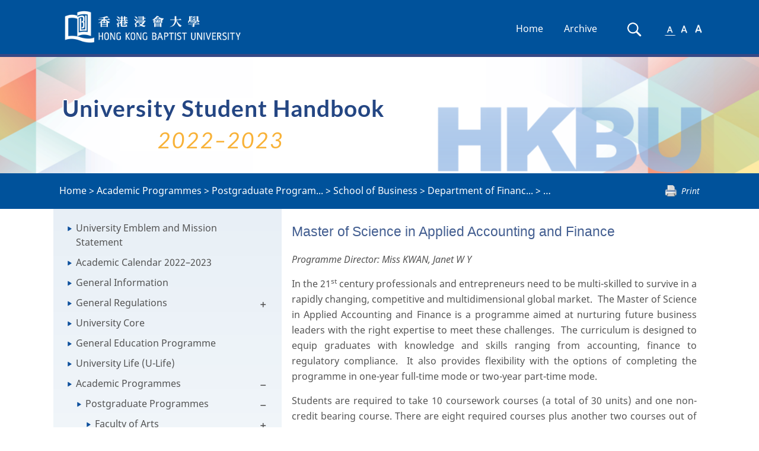

--- FILE ---
content_type: text/html; charset=UTF-8
request_url: http://handbook.ar.hkbu.edu.hk/2022-2023/academic-programmes/postgraduate-programmes/school-of-business/department-of-finance-and-decision-sciences/master-of-science-in-applied-accounting-and-finance
body_size: 288321
content:
<!DOCTYPE html>
<html lang="en">
<head>
    <meta charset="UTF-8"/>
    <meta name="viewport" content="width=device-width, minimum-scale=1.0, maximum-scale=1.0, user-scalable=no">
    <title>Master of Science in Applied Accounting and Finance - HKBU University Student Handbook 2022–2023</title>

    <link rel="stylesheet" href="/assets/handbook/styles/main.css">

    <link rel="stylesheet" href="/assets/handbook/styles/style.css" title="default">
    <link rel="stylesheet" href="/assets/handbook/styles/bigger.css" title="bigger">
    <link rel="stylesheet" href="/assets/handbook/styles/biggest.css" title="biggest">
    <link rel="stylesheet" href="/assets/handbook/styles/meanmenu.css" media="all"/>

    <link rel="stylesheet" href="/assets/fonts/arbu/styles.css">
    <link rel="stylesheet" href="/vendor/nprogress/nprogress.css">

    
    <link href="/assets/fonts/cardo/styles.css" rel='stylesheet' type='text/css'>
    <link href="/assets/fonts/lato/styles.css" rel='stylesheet' type='text/css'>
    <link href="/assets/fonts/noto-sans/styles.css" rel='stylesheet' type='text/css'>
    
            <link rel="stylesheet" href="/assets/handbook/styles/site.css">

    <script src="/vendor/jquery/jquery.js"></script>
    <script src="/vendor/jqueryui/ui/jquery-ui.js"></script>
    <script src="/vendor/bootstrap/3.3.1/js/bootstrap.min.js"></script>
    <script src="/vendor/pdfobject/pdfobject.min.js"></script>
    <script src="/vendor/turbolinks/turbolinks.js"></script>
    <script src="/vendor/nprogress/nprogress.js"></script>
    <script src="/vendor/typeahead.js/typeahead.bundle.js"></script>

    <script src="/assets/handbook/scripts/jquery.meanmenu.js"></script>
    <script src="/assets/handbook/scripts/styleswitcher.js"></script>

    <script src="/assets/dist/handbook.js"></script>

        
        
    
        </head>
<body class="language_en "
      onload="resizeTo(1920, 1080)">

    <header class="bluebg" role="banner">
        <div class="container navContainer">
            <a class="skip-navigation sr-only sr-only-focusable" data-turbolinks="false" href="#main-content">Skip
                Navigation</a>
            <div class="navbar-header active">
                <a class="brand pull-left"
                   href="http://www.hkbu.edu.hk" target="_blank">
                    <img src="/assets/handbook/images/logo.png"
                         class="hidden-print mainLogo img-responsive" alt="HKBU Student Handbook Logo"
                         title="HKBU Student Handbook" role="logo">
                    <img src="/assets/calendar/images/logo.png" class="visible-print-inline-block"
                         alt="HKBU Student Handbook Logo" title="HKBU Student Handbook" role="logo">
                    <span class="sr-only"> selected</span></a>
                <button type="button" class="navbar-toggle collapsed" data-toggle="collapse" data-target="#topNavList"
                        aria-expanded="false">
                    <span class="adobeBlank" aria-hidden="true">Expand Navigation</span>
                    <i class="icon-bars">
                        <span id="expandText" class="sr-only">Expand Navigation</span>
                    </i>
                </button>
            </div>

            <nav class="collapse navbar-collapse" aria-label="Main navigation" id="topNavList" aria-expanded="false"
                 role="navigation">
                <ul id="main-topic" class="nav navbar-nav navbar-right" aria-expanded="false">
                    <li id="home">
                        <a href="/2022-2023">Home</a>
                    </li>
                                            <li id="archive">
                            <a href="/2022-2023/archives">Archive</a>
                        </li>
                        <li id="searchIcon" class="hidden-sm hidden-md hidden-lg">
                            <a href="/2022-2023/search">Search</a>
                        </li>
                                        <li id="sfont" class="hidden-sm hidden-md hidden-lg">
                        <a href="#" onclick="setActiveStyleSheet('default'); return false;">A</a>
                    </li>
                    <li id="mfont" class="hidden-sm hidden-md hidden-lg">
                        <a href="#" onclick="setActiveStyleSheet('bigger'); return false;">A</a>
                    </li>
                    <li id="lfont" class="hidden-sm hidden-md hidden-lg">
                        <a href="#" onclick="setActiveStyleSheet('biggest'); return false;">A</a>
                    </li>

                                            <li id="searchIcon" class="searchIcon hidden-xs" title="Search">
                            <a href="/2022-2023/search">
                                <img src="/assets/handbook/images/searchIcon.png" alt="Search"
                                     title="Search"/>
                                <span class="sr-only">Search</span>
                            </a>
                        </li>
                    
                    <li id="smallfont" class="fontSize hidden-xs" title="Use a small font">
                        <a class="" href="#" onclick="setActiveStyleSheet('default'); return false;">
                            <img id="default" src="/assets/handbook/images/a1.png" alt="small font"
                                 title="small font" class="fontSelectionImage"/>
                            <!--<span id="default" aria-hidden="true">A</span>--><span class="sr-only">Small Font</span>
                        </a>
                    </li>
                    <li id="mediumfont" class="fontSize hidden-xs" title="Use a medium font">
                        <a class="" href="#" onclick="setActiveStyleSheet('bigger'); return false;">
                            <img id="bigger" src="/assets/handbook/images/a2.png" alt="medium font"
                                 title="medium font" class="fontSelectionImage"/>
                            <!--<span  id="bigger" aria-hidden="true">A</span>--><span
                                    class="sr-only">Medium Font</span>
                        </a>
                    </li>
                    <li id="largefont" class="fontSize hidden-xs" title="Use a large font">
                        <a class="" href="#" onclick="setActiveStyleSheet('biggest'); return false;">
                            <img id="biggest" src="/assets/handbook/images/a3.png" alt="large font"
                                 title="large font" class="fontSelectionImage"/>
                            <!--<span  id="biggest" aria-hidden="true">A</span>--><span
                                    class="sr-only">Large Font</span>
                        </a>
                    </li>

                </ul>

                <!--meanmenu start-->

                                                    <div id="content-menu" class="meanmenu-outer hidden-lg hidden-md hidden-sm">
                            <div>
                        <ul class="top">
                                            
            <li class="">
                <a class="node" href="/2022-2023/university-emblem-and-mission-statement">
                    University Emblem and Mission Statement
                </a>
                            </li>
                                            
            <li class="">
                <a class="node" href="/2022-2023/academic-calendar-2022-2023">
                    Academic Calendar 2022–2023
                </a>
                            </li>
                                            
            <li class="">
                <a class="node" href="/2022-2023/general-information">
                    General Information
                </a>
                            </li>
                                                                        
            <li class="is-parent">
                <a class="node" href="/2022-2023/general-regulations">
                    General Regulations
                </a>
                                                                        <ul>
                                            
            <li class="">
                <a class="node" href="/2022-2023/general-regulations/undergraduate-degree-programmes-1">
                    Undergraduate Degree Programmes
                </a>
                            </li>
                                            
            <li class="">
                <a class="node" href="/2022-2023/general-regulations/professional-doctorate-degree-taught-postgraduate-degree-1">
                    Professional Doctorate Degree/Taught Postgraduate Degree/Diploma/Certificate Programmes
                </a>
                            </li>
                                            
            <li class="">
                <a class="node" href="/2022-2023/general-regulations/master-of-philosophy-mphil-degree-1">
                    Master of Philosophy (MPhil) Degree
                </a>
                            </li>
                                            
            <li class="">
                <a class="node" href="/2022-2023/general-regulations/doctor-of-philosophy-phd-degree">
                    Doctor of Philosophy (PhD) Degree
                </a>
                            </li>
            </ul>

                            </li>
                                            
            <li class="">
                <a class="node" href="/2022-2023/university-core">
                    University Core
                </a>
                            </li>
                                            
            <li class="">
                <a class="node" href="/2022-2023/general-education-programme">
                    General Education Programme
                </a>
                            </li>
                                            
            <li class="">
                <a class="node" href="/2022-2023/university-life-u-life">
                    University Life (U-Life)
                </a>
                            </li>
                                                                        
            <li class="is-parent">
                <a class="node" href="/2022-2023/academic-programmes">
                    Academic Programmes
                </a>
                                                                        <ul>
                                                                        
            <li class="is-parent">
                <a class="node" href="/2022-2023/academic-programmes/postgraduate-programmes">
                    Postgraduate Programmes
                </a>
                                                                        <ul>
                                                                        
            <li class="is-parent">
                <a class="node" href="/2022-2023/academic-programmes/postgraduate-programmes/faculty-of-arts">
                    Faculty of Arts
                </a>
                                                                        <ul>
                                                                        
            <li class="is-parent">
                <a class="node" href="/2022-2023/academic-programmes/postgraduate-programmes/faculty-of-arts/department-of-chinese-language-and-literature">
                    Department of Chinese Language and Literature
                </a>
                                                                        <ul>
                                            
            <li class="">
                <a class="node" href="/2022-2023/academic-programmes/postgraduate-programmes/faculty-of-arts/department-of-chinese-language-and-literature/master-of-arts-in-chinese-literature-language-and-culture">
                    Master of Arts in Chinese Literature, Language and Culture
                </a>
                            </li>
            </ul>

                            </li>
                                                                        
            <li class="is-parent">
                <a class="node" href="/2022-2023/academic-programmes/postgraduate-programmes/faculty-of-arts/department-of-english-language-and-literature-1">
                    Department of English Language and Literature
                </a>
                                                                        <ul>
                                            
            <li class="">
                <a class="node" href="/2022-2023/academic-programmes/postgraduate-programmes/faculty-of-arts/department-of-english-language-and-literature-1/master-of-arts-in-literary-and-comparative-studies">
                    Master of Arts in Literary and Comparative Studies
                </a>
                            </li>
            </ul>

                            </li>
                                                                        
            <li class="is-parent">
                <a class="node" href="/2022-2023/academic-programmes/postgraduate-programmes/faculty-of-arts/department-of-humanities-and-creative-writing-1">
                    Department of Humanities and Creative Writing
                </a>
                                                                        <ul>
                                            
            <li class="">
                <a class="node" href="/2022-2023/academic-programmes/postgraduate-programmes/faculty-of-arts/department-of-humanities-and-creative-writing-1/master-of-arts-in-creative-writing-for-cultural">
                    Master of Arts in Creative Writing for Cultural Professionals
                </a>
                            </li>
            </ul>

                            </li>
                                            
            <li class="">
                <a class="node" href="/2022-2023/academic-programmes/postgraduate-programmes/faculty-of-arts/language-centre-1">
                    Language Centre
                </a>
                            </li>
                                            
            <li class="">
                <a class="node" href="/2022-2023/academic-programmes/postgraduate-programmes/faculty-of-arts/department-of-religion-and-philosophy-1">
                    Department of Religion and Philosophy
                </a>
                            </li>
                                                                        
            <li class="is-parent">
                <a class="node" href="/2022-2023/academic-programmes/postgraduate-programmes/faculty-of-arts/department-of-translation-interpreting-and-intercultural-1">
                    Department of Translation, Interpreting and Intercultural Studies
                </a>
                                                                        <ul>
                                            
            <li class="">
                <a class="node" href="/2022-2023/academic-programmes/postgraduate-programmes/faculty-of-arts/department-of-translation-interpreting-and-intercultural-1/master-of-arts-in-translation-and-bilingual-communication">
                    Master of Arts in Translation and Bilingual Communication
                </a>
                            </li>
            </ul>

                            </li>
                                            
            <li class="">
                <a class="node" href="/2022-2023/academic-programmes/postgraduate-programmes/faculty-of-arts/master-of-arts-in-ethics-and-public-affairs">
                    Master of Arts in Ethics and Public Affairs
                </a>
                            </li>
                                            
            <li class="">
                <a class="node" href="/2022-2023/academic-programmes/postgraduate-programmes/faculty-of-arts/master-of-arts-in-language-studies">
                    Master of Arts in Language Studies
                </a>
                            </li>
            </ul>

                            </li>
                                                                        
            <li class="is-parent">
                <a class="node" href="/2022-2023/academic-programmes/postgraduate-programmes/school-of-business">
                    School of Business
                </a>
                                                                        <ul>
                                                                        
            <li class="is-parent">
                <a class="node" href="/2022-2023/academic-programmes/postgraduate-programmes/school-of-business/department-of-accountancy-and-law">
                    Department of Accountancy and Law
                </a>
                                                                        <ul>
                                            
            <li class="">
                <a class="node" href="/2022-2023/academic-programmes/postgraduate-programmes/school-of-business/department-of-accountancy-and-law/master-of-accountancy">
                    Master of Accountancy
                </a>
                            </li>
            </ul>

                            </li>
                                                                        
            <li class="is-parent">
                <a class="node" href="/2022-2023/academic-programmes/postgraduate-programmes/school-of-business/department-of-economics">
                    Department of Economics
                </a>
                                                                        <ul>
                                            
            <li class="">
                <a class="node" href="/2022-2023/academic-programmes/postgraduate-programmes/school-of-business/department-of-economics/master-of-science-in-applied-economics">
                    Master of Science in Applied Economics
                </a>
                            </li>
                                            
            <li class="">
                <a class="node" href="/2022-2023/academic-programmes/postgraduate-programmes/school-of-business/department-of-economics/master-of-science-in-data-analytics-and-business-economics">
                    Master of Science in Data Analytics and Business Economics
                </a>
                            </li>
            </ul>

                            </li>
                                                                        
            <li class="is-parent">
                <a class="node" href="/2022-2023/academic-programmes/postgraduate-programmes/school-of-business/department-of-finance-and-decision-sciences">
                    Department of Finance and Decision Sciences
                </a>
                                                                        <ul>
                                                                        
            <li class="active">
                <a class="node" href="/2022-2023/academic-programmes/postgraduate-programmes/school-of-business/department-of-finance-and-decision-sciences/master-of-science-in-applied-accounting-and-finance">
                    Master of Science in Applied Accounting and Finance
                </a>
                            </li>
                                            
            <li class="">
                <a class="node" href="/2022-2023/academic-programmes/postgraduate-programmes/school-of-business/department-of-finance-and-decision-sciences/master-of-science-in-finance-fintech-and-financial">
                    Master of Science in Finance (FinTech and Financial Analytics)
                </a>
                            </li>
            </ul>

                            </li>
                                                                        
            <li class="is-parent">
                <a class="node" href="/2022-2023/academic-programmes/postgraduate-programmes/school-of-business/department-of-management">
                    Department of Management
                </a>
                                                                        <ul>
                                            
            <li class="">
                <a class="node" href="/2022-2023/academic-programmes/postgraduate-programmes/school-of-business/department-of-management/master-of-human-resources-management">
                    Master of Human Resources Management
                </a>
                            </li>
                                            
            <li class="">
                <a class="node" href="/2022-2023/academic-programmes/postgraduate-programmes/school-of-business/department-of-management/master-of-science-in-strategic-human-resources-management">
                    Master of Science in Strategic Human Resources Management
                </a>
                            </li>
            </ul>

                            </li>
                                                                        
            <li class="is-parent">
                <a class="node" href="/2022-2023/academic-programmes/postgraduate-programmes/school-of-business/department-of-marketing">
                    Department of Marketing
                </a>
                                                                        <ul>
                                            
            <li class="">
                <a class="node" href="/2022-2023/academic-programmes/postgraduate-programmes/school-of-business/department-of-marketing/master-of-science-in-entrepreneurship-and-global-marketing">
                    Master of Science in Entrepreneurship and Global Marketing
                </a>
                            </li>
                                            
            <li class="">
                <a class="node" href="/2022-2023/academic-programmes/postgraduate-programmes/school-of-business/department-of-marketing/master-of-science-in-marketing-for-the-creative-economy">
                    Master of Science in Marketing for the Creative Economy
                </a>
                            </li>
            </ul>

                            </li>
                                            
            <li class="">
                <a class="node" href="/2022-2023/academic-programmes/postgraduate-programmes/school-of-business/doctor-of-business-administration">
                    Doctor of Business Administration
                </a>
                            </li>
                                            
            <li class="">
                <a class="node" href="/2022-2023/academic-programmes/postgraduate-programmes/school-of-business/master-of-business-administration">
                    Master of Business Administration
                </a>
                            </li>
                                            
            <li class="">
                <a class="node" href="/2022-2023/academic-programmes/postgraduate-programmes/school-of-business/master-of-science-in-business-management">
                    Master of Science in Business Management
                </a>
                            </li>
                                            
            <li class="">
                <a class="node" href="/2022-2023/academic-programmes/postgraduate-programmes/school-of-business/master-of-science-in-corporate-governance-and-compliance">
                    Master of Science in Corporate Governance and Compliance
                </a>
                            </li>
                                            
            <li class="">
                <a class="node" href="/2022-2023/academic-programmes/postgraduate-programmes/school-of-business/master-of-social-sciences-in-media-management">
                    Master of Social Sciences in Media Management
                </a>
                            </li>
            </ul>

                            </li>
                                                                        
            <li class="is-parent">
                <a class="node" href="/2022-2023/academic-programmes/postgraduate-programmes/school-of-chinese-medicine">
                    School of Chinese Medicine
                </a>
                                                                        <ul>
                                            
            <li class="">
                <a class="node" href="/2022-2023/academic-programmes/postgraduate-programmes/school-of-chinese-medicine/master-of-chinese-medicine">
                    Master of Chinese Medicine
                </a>
                            </li>
                                            
            <li class="">
                <a class="node" href="/2022-2023/academic-programmes/postgraduate-programmes/school-of-chinese-medicine/master-of-pharmaceutical-sciences-in-chinese-medicine">
                    Master of Pharmaceutical Sciences in Chinese Medicine
                </a>
                            </li>
                                            
            <li class="">
                <a class="node" href="/2022-2023/academic-programmes/postgraduate-programmes/school-of-chinese-medicine/master-of-science-in-drug-discovery-modernization-of">
                    Master of Science in Drug Discovery (Modernization of Chinese Medicine)
                </a>
                            </li>
                                            
            <li class="">
                <a class="node" href="/2022-2023/academic-programmes/postgraduate-programmes/school-of-chinese-medicine/master-of-science-in-personal-health-management-chinese">
                    Master of Science in Personal Health Management (Chinese Medicine)
                </a>
                            </li>
            </ul>

                            </li>
                                                                        
            <li class="is-parent">
                <a class="node" href="/2022-2023/academic-programmes/postgraduate-programmes/school-of-communication">
                    School of Communication
                </a>
                                                                        <ul>
                                            
            <li class="">
                <a class="node" href="/2022-2023/academic-programmes/postgraduate-programmes/school-of-communication/department-of-communication-studies-1">
                    Department of Communication Studies
                </a>
                            </li>
                                            
            <li class="">
                <a class="node" href="/2022-2023/academic-programmes/postgraduate-programmes/school-of-communication/department-of-journalism-1">
                    Department of Journalism
                </a>
                            </li>
                                            
            <li class="">
                <a class="node" href="/2022-2023/academic-programmes/postgraduate-programmes/school-of-communication/master-of-arts-in-communication">
                    Master of Arts in Communication
                </a>
                            </li>
                                            
            <li class="">
                <a class="node" href="/2022-2023/academic-programmes/postgraduate-programmes/school-of-communication/master-of-arts-in-international-journalism-studies">
                    Master of Arts in International Journalism Studies
                </a>
                            </li>
                                            
            <li class="">
                <a class="node" href="/2022-2023/academic-programmes/postgraduate-programmes/school-of-communication/master-of-arts-in-producing-for-film-television-and-new">
                    Master of Arts in Producing for Film, Television and New Media
                </a>
                            </li>
                                            
            <li class="">
                <a class="node" href="/2022-2023/academic-programmes/postgraduate-programmes/school-of-communication/master-of-science-in-ai-and-digital-media">
                    Master of Science in AI and Digital Media
                </a>
                            </li>
                                            
            <li class="">
                <a class="node" href="/2022-2023/academic-programmes/postgraduate-programmes/school-of-business/master-of-social-sciences-in-media-management">
                    Master of Social Sciences in Media Management
                </a>
                            </li>
            </ul>

                            </li>
                                                                        
            <li class="is-parent">
                <a class="node" href="/2022-2023/academic-programmes/postgraduate-programmes/school-of-creative-arts">
                    School of Creative Arts
                </a>
                                                                        <ul>
                                                                        
            <li class="is-parent">
                <a class="node" href="/2022-2023/academic-programmes/postgraduate-programmes/school-of-creative-arts/academy-of-film">
                    Academy of Film
                </a>
                                                                        <ul>
                                            
            <li class="">
                <a class="node" href="/2022-2023/academic-programmes/postgraduate-programmes/school-of-creative-arts/academy-of-film/master-of-fine-arts-in-film-television-and-digital-media">
                    Master of Fine Arts in Film, Television and Digital Media
                </a>
                            </li>
            </ul>

                            </li>
                                                                        
            <li class="is-parent">
                <a class="node" href="/2022-2023/academic-programmes/postgraduate-programmes/school-of-creative-arts/academy-of-music">
                    Academy of Music
                </a>
                                                                        <ul>
                                            
            <li class="">
                <a class="node" href="/2022-2023/academic-programmes/postgraduate-programmes/school-of-creative-arts/academy-of-music/master-of-arts-in-music">
                    Master of Arts in Music
                </a>
                            </li>
            </ul>

                            </li>
                                                                        
            <li class="is-parent">
                <a class="node" href="/2022-2023/academic-programmes/postgraduate-programmes/school-of-creative-arts/academy-of-visual-arts">
                    Academy of Visual Arts
                </a>
                                                                        <ul>
                                            
            <li class="">
                <a class="node" href="/2022-2023/academic-programmes/postgraduate-programmes/school-of-creative-arts/academy-of-visual-arts/master-of-arts-in-visual-arts">
                    Master of Arts in Visual Arts
                </a>
                            </li>
                                            
            <li class="">
                <a class="node" href="/2022-2023/academic-programmes/postgraduate-programmes/school-of-business/department-of-marketing/master-of-science-in-marketing-for-the-creative-economy">
                    Master of Science in Marketing for the Creative Economy
                </a>
                            </li>
            </ul>

                            </li>
            </ul>

                            </li>
                                                                        
            <li class="is-parent">
                <a class="node" href="/2022-2023/academic-programmes/postgraduate-programmes/faculty-of-science">
                    Faculty of Science
                </a>
                                                                        <ul>
                                                                        
            <li class="is-parent">
                <a class="node" href="/2022-2023/academic-programmes/postgraduate-programmes/faculty-of-science/department-of-biology-1">
                    Department of Biology
                </a>
                                                                        <ul>
                                            
            <li class="">
                <a class="node" href="/2022-2023/academic-programmes/postgraduate-programmes/faculty-of-science/department-of-biology-1/master-of-science-in-environmental-and-public-health">
                    Master of Science in Environmental and Public Health Management
                </a>
                            </li>
            </ul>

                            </li>
                                                                        
            <li class="is-parent">
                <a class="node" href="/2022-2023/academic-programmes/postgraduate-programmes/faculty-of-science/department-of-chemistry">
                    Department of Chemistry
                </a>
                                                                        <ul>
                                            
            <li class="">
                <a class="node" href="/2022-2023/academic-programmes/postgraduate-programmes/faculty-of-science/department-of-chemistry/master-of-science-in-analytical-chemistry">
                    Master of Science in Analytical Chemistry
                </a>
                            </li>
                                            
            <li class="">
                <a class="node" href="/2022-2023/academic-programmes/postgraduate-programmes/faculty-of-science/department-of-chemistry/master-of-science-in-food-analysis-and-food-safety">
                    Master of Science in Food Analysis and Food Safety Management
                </a>
                            </li>
            </ul>

                            </li>
                                                                        
            <li class="is-parent">
                <a class="node" href="/2022-2023/academic-programmes/postgraduate-programmes/faculty-of-science/department-of-computer-science-1">
                    Department of Computer Science
                </a>
                                                                        <ul>
                                            
            <li class="">
                <a class="node" href="/2022-2023/academic-programmes/postgraduate-programmes/faculty-of-science/department-of-computer-science-1/master-of-science-in-data-analytics-and-artificial">
                    Master of Science in Data Analytics and Artificial Intelligence
                </a>
                            </li>
                                            
            <li class="">
                <a class="node" href="/2022-2023/academic-programmes/postgraduate-programmes/faculty-of-science/department-of-computer-science-1/master-of-science-in-information-technology-management">
                    Master of Science in Information Technology Management
                </a>
                            </li>
            </ul>

                            </li>
                                                                        
            <li class="is-parent">
                <a class="node" href="/2022-2023/academic-programmes/postgraduate-programmes/faculty-of-science/department-of-mathematics">
                    Department of Mathematics
                </a>
                                                                        <ul>
                                            
            <li class="">
                <a class="node" href="/2022-2023/academic-programmes/postgraduate-programmes/faculty-of-science/department-of-mathematics/master-of-science-in-mathematical-finance">
                    Master of Science in Mathematical Finance
                </a>
                            </li>
                                            
            <li class="">
                <a class="node" href="/2022-2023/academic-programmes/postgraduate-programmes/faculty-of-science/department-of-mathematics/master-of-science-in-operational-research-and-business">
                    Master of Science in Operational Research and Business Statistics
                </a>
                            </li>
            </ul>

                            </li>
                                                                        
            <li class="is-parent">
                <a class="node" href="/2022-2023/academic-programmes/postgraduate-programmes/faculty-of-science/department-of-physics">
                    Department of Physics
                </a>
                                                                        <ul>
                                            
            <li class="">
                <a class="node" href="/2022-2023/academic-programmes/postgraduate-programmes/faculty-of-science/department-of-physics/master-of-science-in-green-technology-energy">
                    Master of Science in Green Technology (Energy)
                </a>
                            </li>
            </ul>

                            </li>
            </ul>

                            </li>
                                                                        
            <li class="is-parent">
                <a class="node" href="/2022-2023/academic-programmes/postgraduate-programmes/faculty-of-social-sciences">
                    Faculty of Social Sciences
                </a>
                                                                        <ul>
                                                                        
            <li class="is-parent">
                <a class="node" href="/2022-2023/academic-programmes/postgraduate-programmes/faculty-of-social-sciences/department-of-education-studies">
                    Department of Education Studies
                </a>
                                                                        <ul>
                                            
            <li class="">
                <a class="node" href="/2022-2023/academic-programmes/postgraduate-programmes/faculty-of-social-sciences/department-of-education-studies/diploma-in-education-2-3">
                    Diploma in Education (2+3)
                </a>
                            </li>
                                            
            <li class="">
                <a class="node" href="/2022-2023/academic-programmes/postgraduate-programmes/faculty-of-social-sciences/department-of-education-studies/doctor-of-education-three-year-full-time-and-four-year-part">
                    Doctor of Education
                </a>
                            </li>
                                                                        
            <li class="is-parent">
                <a class="node" href="/2022-2023/academic-programmes/postgraduate-programmes/faculty-of-social-sciences/department-of-education-studies/master-of-education">
                    Master of Education
                </a>
                                                                        <ul>
                                            
            <li class="">
                <a class="node" href="/2022-2023/academic-programmes/postgraduate-programmes/faculty-of-social-sciences/department-of-education-studies/master-of-education/applied-psychology-in-schools">
                    Applied Psychology in Schools
                </a>
                            </li>
                                            
            <li class="">
                <a class="node" href="/2022-2023/academic-programmes/postgraduate-programmes/faculty-of-social-sciences/department-of-education-studies/master-of-education/child-and-adolescent-development-concentration">
                    Child and Adolescent Development Concentration
                </a>
                            </li>
                                            
            <li class="">
                <a class="node" href="/2022-2023/academic-programmes/postgraduate-programmes/faculty-of-social-sciences/department-of-education-studies/master-of-education/early-childhood-education-concentration">
                    Early Childhood Education Concentration
                </a>
                            </li>
                                            
            <li class="">
                <a class="node" href="/2022-2023/academic-programmes/postgraduate-programmes/faculty-of-social-sciences/department-of-education-studies/master-of-education/english-language-for-teaching-concentration">
                    English Language for Teaching Concentration
                </a>
                            </li>
                                            
            <li class="">
                <a class="node" href="/2022-2023/academic-programmes/postgraduate-programmes/faculty-of-social-sciences/department-of-education-studies/master-of-education/inclusive-education-concentration">
                    Inclusive Education Concentration
                </a>
                            </li>
                                            
            <li class="">
                <a class="node" href="/2022-2023/academic-programmes/postgraduate-programmes/faculty-of-social-sciences/department-of-education-studies/master-of-education/liberal-studies-concentration">
                    Liberal Studies Concentration
                </a>
                            </li>
                                            
            <li class="">
                <a class="node" href="/2022-2023/academic-programmes/postgraduate-programmes/faculty-of-social-sciences/department-of-education-studies/master-of-education/school-leadership-and-management-concentration">
                    School Leadership and Management Concentration
                </a>
                            </li>
                                            
            <li class="">
                <a class="node" href="/2022-2023/academic-programmes/postgraduate-programmes/faculty-of-social-sciences/department-of-education-studies/master-of-education/subject-knowledge-for-teaching-mathematics-at-junior-levels">
                    Subject Knowledge for Teaching Mathematics at Junior Levels (P1 to S3) Concentration
                </a>
                            </li>
                                            
            <li class="">
                <a class="node" href="/2022-2023/academic-programmes/postgraduate-programmes/faculty-of-social-sciences/department-of-education-studies/master-of-education/teaching-mathematics-at-junior-levels-p1-to-s3">
                    Teaching Mathematics at Junior Levels (P1 to S3) Concentration
                </a>
                            </li>
            </ul>

                            </li>
                                            
            <li class="">
                <a class="node" href="/2022-2023/academic-programmes/postgraduate-programmes/faculty-of-social-sciences/department-of-education-studies/postgraduate-diploma-in-education-one-year-full-time">
                    Postgraduate Diploma in Education (One-Year Full-Time)
                </a>
                            </li>
                                            
            <li class="">
                <a class="node" href="/2022-2023/academic-programmes/postgraduate-programmes/faculty-of-social-sciences/department-of-education-studies/postgraduate-diploma-in-education-two-year-part-time">
                    Postgraduate Diploma in Education (Two-Year Part-Time)
                </a>
                            </li>
            </ul>

                            </li>
                                            
            <li class="">
                <a class="node" href="/2022-2023/academic-programmes/postgraduate-programmes/faculty-of-social-sciences/department-of-geography-1">
                    Department of Geography
                </a>
                            </li>
                                            
            <li class="">
                <a class="node" href="/2022-2023/academic-programmes/postgraduate-programmes/faculty-of-social-sciences/department-of-government-and-international-studies">
                    Department of Government and International Studies
                </a>
                            </li>
                                            
            <li class="">
                <a class="node" href="/2022-2023/academic-programmes/postgraduate-programmes/faculty-of-social-sciences/department-of-history-1">
                    Department of History
                </a>
                            </li>
                                                                        
            <li class="is-parent">
                <a class="node" href="/2022-2023/academic-programmes/postgraduate-programmes/faculty-of-social-sciences/department-of-social-work">
                    Department of Social Work
                </a>
                                                                        <ul>
                                            
            <li class="">
                <a class="node" href="/2022-2023/academic-programmes/postgraduate-programmes/faculty-of-social-sciences/department-of-social-work/master-of-social-sciences-in-counselling">
                    Master of Social Sciences in Counselling
                </a>
                            </li>
                                            
            <li class="">
                <a class="node" href="/2022-2023/academic-programmes/postgraduate-programmes/faculty-of-social-sciences/department-of-social-work/master-of-social-sciences-in-social-work">
                    Master of Social Sciences in Social Work
                </a>
                            </li>
                                            
            <li class="">
                <a class="node" href="/2022-2023/academic-programmes/postgraduate-programmes/faculty-of-social-sciences/department-of-social-work/master-of-social-work">
                    Master of Social Work
                </a>
                            </li>
            </ul>

                            </li>
                                            
            <li class="">
                <a class="node" href="/2022-2023/academic-programmes/postgraduate-programmes/faculty-of-social-sciences/department-of-sociology-1">
                    Department of Sociology
                </a>
                            </li>
                                                                        
            <li class="is-parent">
                <a class="node" href="/2022-2023/academic-programmes/postgraduate-programmes/faculty-of-social-sciences/department-of-sport-physical-education-and-health">
                    Department of Sport, Physical Education and Health
                </a>
                                                                        <ul>
                                            
            <li class="">
                <a class="node" href="/2022-2023/academic-programmes/postgraduate-programmes/faculty-of-social-sciences/department-of-sport-physical-education-and-health/master-of-social-sciences-in-sport-and-leisure-management">
                    Master of Social Sciences in Sport and Leisure Management
                </a>
                            </li>
            </ul>

                            </li>
                                            
            <li class="">
                <a class="node" href="/2022-2023/academic-programmes/postgraduate-programmes/faculty-of-social-sciences/master-of-arts-in-global-society">
                    Master of Arts in Global Society
                </a>
                            </li>
                                                                        
            <li class="is-parent">
                <a class="node" href="/2022-2023/academic-programmes/postgraduate-programmes/faculty-of-social-sciences/master-of-public-administration">
                    Master of Public Administration
                </a>
                                                                        <ul>
                                            
            <li class="">
                <a class="node" href="/2022-2023/academic-programmes/postgraduate-programmes/faculty-of-social-sciences/master-of-public-administration/global-cultures-concentration">
                    Global Cultures Concentration
                </a>
                            </li>
                                            
            <li class="">
                <a class="node" href="/2022-2023/academic-programmes/postgraduate-programmes/faculty-of-social-sciences/master-of-public-administration/global-environmental-health-concentration">
                    Global Environmental Health Concentration
                </a>
                            </li>
                                            
            <li class="">
                <a class="node" href="/2022-2023/academic-programmes/postgraduate-programmes/faculty-of-social-sciences/master-of-public-administration/global-political-economy-concentration">
                    Global Political Economy Concentration
                </a>
                            </li>
            </ul>

                            </li>
                                            
            <li class="">
                <a class="node" href="/2022-2023/academic-programmes/postgraduate-programmes/faculty-of-social-sciences/master-of-social-sciences-contemporary-china-studies">
                    Master of Social Sciences (Contemporary China Studies)
                </a>
                            </li>
            </ul>

                            </li>
                                                                        
            <li class="is-parent">
                <a class="node" href="/2022-2023/academic-programmes/postgraduate-programmes/school-of-continuing-education">
                    School of Continuing Education
                </a>
                                                                        <ul>
                                            
            <li class="">
                <a class="node" href="/2022-2023/academic-programmes/postgraduate-programmes/school-of-continuing-education/postgraduate-diploma-in-early-childhood-education">
                    Postgraduate Diploma in Early Childhood Education
                </a>
                            </li>
            </ul>

                            </li>
            </ul>

                            </li>
                                                                        
            <li class="is-parent">
                <a class="node" href="/2022-2023/academic-programmes/undergraduate-programmes">
                    Undergraduate Programmes
                </a>
                                                                        <ul>
                                                                        
            <li class="is-parent">
                <a class="node" href="/2022-2023/academic-programmes/undergraduate-programmes/faculty-of-arts-1">
                    Faculty of Arts
                </a>
                                                                        <ul>
                                                                        
            <li class="is-parent">
                <a class="node" href="/2022-2023/academic-programmes/undergraduate-programmes/faculty-of-arts-1/department-of-chinese-language-and-literature-1">
                    Department of Chinese Language and Literature
                </a>
                                                                        <ul>
                                            
            <li class="">
                <a class="node" href="/2022-2023/academic-programmes/undergraduate-programmes/faculty-of-arts-1/department-of-chinese-language-and-literature-1/bachelor-of-arts-honours-in-chinese-language-and">
                    Bachelor of Arts (Honours) in Chinese Language and Literature
                </a>
                            </li>
                                            
            <li class="">
                <a class="node" href="/2022-2023/academic-programmes/undergraduate-programmes/faculty-of-arts-1/department-of-chinese-language-and-literature-1/minor-programme-in-chinese-language-and-literature">
                    Minor Programme in Chinese Language and Literature
                </a>
                            </li>
            </ul>

                            </li>
                                                                        
            <li class="is-parent">
                <a class="node" href="/2022-2023/academic-programmes/undergraduate-programmes/faculty-of-arts-1/department-of-english-language-and-literature">
                    Department of English Language and Literature
                </a>
                                                                        <ul>
                                            
            <li class="">
                <a class="node" href="/2022-2023/academic-programmes/undergraduate-programmes/faculty-of-arts-1/department-of-english-language-and-literature/bachelor-of-arts-honours-in-english-language-and">
                    Bachelor of Arts (Honours) in English Language and Literature
                </a>
                            </li>
                                            
            <li class="">
                <a class="node" href="/2022-2023/academic-programmes/undergraduate-programmes/faculty-of-arts-1/department-of-english-language-and-literature/bachelor-of-arts-honours-in-english-language-literature">
                    Bachelor of Arts (Honours) in English Language and Literature and Bachelor of Education (Honours) in English Language Teaching 
                </a>
                            </li>
                                            
            <li class="">
                <a class="node" href="/2022-2023/academic-programmes/undergraduate-programmes/faculty-of-arts-1/department-of-english-language-and-literature/minor-programme-in-english-language-and-literature">
                    Minor Programme in English Language and Literature
                </a>
                            </li>
            </ul>

                            </li>
                                                                        
            <li class="is-parent">
                <a class="node" href="/2022-2023/academic-programmes/undergraduate-programmes/faculty-of-arts-1/department-of-humanities-and-creative-writing">
                    Department of Humanities and Creative Writing
                </a>
                                                                        <ul>
                                            
            <li class="">
                <a class="node" href="/2022-2023/academic-programmes/undergraduate-programmes/faculty-of-arts-1/department-of-humanities-and-creative-writing/bachelor-of-arts-honours-in-creative-and-professional">
                    Bachelor of Arts (Honours) in Creative and Professional Writing
                </a>
                            </li>
                                            
            <li class="">
                <a class="node" href="/2022-2023/academic-programmes/undergraduate-programmes/faculty-of-arts-1/department-of-humanities-and-creative-writing/bachelor-of-arts-honours-in-humanities">
                    Bachelor of Arts (Honours) in Humanities
                </a>
                            </li>
                                            
            <li class="">
                <a class="node" href="/2022-2023/academic-programmes/undergraduate-programmes/faculty-of-arts-1/department-of-humanities-and-creative-writing/minor-programme-in-creative-writing">
                    Minor Programme in Creative Writing
                </a>
                            </li>
                                            
            <li class="">
                <a class="node" href="/2022-2023/academic-programmes/undergraduate-programmes/faculty-of-arts-1/department-of-humanities-and-creative-writing/minor-programme-in-humanities">
                    Minor Programme in Humanities
                </a>
                            </li>
            </ul>

                            </li>
                                                                        
            <li class="is-parent">
                <a class="node" href="/2022-2023/academic-programmes/undergraduate-programmes/faculty-of-arts-1/language-centre">
                    Language Centre
                </a>
                                                                        <ul>
                                            
            <li class="">
                <a class="node" href="/2022-2023/academic-programmes/undergraduate-programmes/faculty-of-arts-1/language-centre/minor-programme-in-cantonese">
                    Minor Programme in Cantonese
                </a>
                            </li>
                                            
            <li class="">
                <a class="node" href="/2022-2023/academic-programmes/undergraduate-programmes/faculty-of-arts-1/language-centre/minor-programmes-in-french-german-japanese-and-spanish">
                    Minor Programmes in French, German, Japanese and Spanish Languages
                </a>
                            </li>
                                            
            <li class="">
                <a class="node" href="/2022-2023/academic-programmes/undergraduate-programmes/faculty-of-arts-1/language-centre/language-enhancement-programme">
                    Language Enhancement Programme
                </a>
                            </li>
            </ul>

                            </li>
                                                                        
            <li class="is-parent">
                <a class="node" href="/2022-2023/academic-programmes/undergraduate-programmes/faculty-of-arts-1/department-of-religion-and-philosophy">
                    Department of Religion and Philosophy
                </a>
                                                                        <ul>
                                            
            <li class="">
                <a class="node" href="/2022-2023/academic-programmes/undergraduate-programmes/faculty-of-arts-1/department-of-religion-and-philosophy/bachelor-of-arts-honours-in-religion-philosophy-and">
                    Bachelor of Arts (Honours) in Religion, Philosophy and Ethics
                </a>
                            </li>
                                            
            <li class="">
                <a class="node" href="/2022-2023/academic-programmes/undergraduate-programmes/faculty-of-arts-1/department-of-religion-and-philosophy/minor-programme-in-religion-philosophy-and-ethics">
                    Minor Programme in Religion, Philosophy and Ethics
                </a>
                            </li>
            </ul>

                            </li>
                                                                        
            <li class="is-parent">
                <a class="node" href="/2022-2023/academic-programmes/undergraduate-programmes/faculty-of-arts-1/department-of-translation-interpreting-and-intercultural">
                    Department of Translation, Interpreting and Intercultural Studies
                </a>
                                                                        <ul>
                                            
            <li class="">
                <a class="node" href="/2022-2023/academic-programmes/undergraduate-programmes/faculty-of-arts-1/department-of-translation-interpreting-and-intercultural/bachelor-of-arts-honours-in-translation">
                    Bachelor of Arts (Honours) in Translation
                </a>
                            </li>
                                            
            <li class="">
                <a class="node" href="/2022-2023/academic-programmes/undergraduate-programmes/faculty-of-arts-1/department-of-translation-interpreting-and-intercultural/minor-programme-in-translation">
                    Minor Programme in Translation
                </a>
                            </li>
            </ul>

                            </li>
                                                                        
            <li class="is-parent">
                <a class="node" href="/2022-2023/academic-programmes/undergraduate-programmes/faculty-of-arts-1/double-major-programmes">
                    Double Major Programmes
                </a>
                                                                        <ul>
                                            
            <li class="">
                <a class="node" href="/2022-2023/academic-programmes/undergraduate-programmes/faculty-of-arts-1/double-major-programmes/chi-as-home-major-and-eng-as-second-major">
                    Chinese Language and Literature (CHI) as Home Major and English Language and Literature (ENG) as Second Major
                </a>
                            </li>
                                            
            <li class="">
                <a class="node" href="/2022-2023/academic-programmes/undergraduate-programmes/faculty-of-arts-1/double-major-programmes/chi-as-home-major-and-rpe-as-second-major">
                    Chinese Language and Literature (CHI) as Home Major and Religion, Philosophy and Ethics (REL) as Second Major
                </a>
                            </li>
                                            
            <li class="">
                <a class="node" href="/2022-2023/academic-programmes/undergraduate-programmes/faculty-of-arts-1/double-major-programmes/eng-as-home-major-and-chi-as-second-major">
                    English Language and Literature (ENG) as Home Major and Chinese Language and Literature (CHI) as Second Major 
                </a>
                            </li>
                                            
            <li class="">
                <a class="node" href="/2022-2023/academic-programmes/undergraduate-programmes/faculty-of-arts-1/double-major-programmes/eng-as-home-major-and-rpe-as-second-major">
                    English Language and Literature (ENG) as Home Major and Religion, Philosophy and Ethics (REL) as Second Major 
                </a>
                            </li>
                                            
            <li class="">
                <a class="node" href="/2022-2023/academic-programmes/undergraduate-programmes/faculty-of-arts-1/double-major-programmes/english-language-and-literature-eng-as-home-major-and">
                    English Language and Literature (ENG) as Home Major and Translation (TRAN) as Second Major 
                </a>
                            </li>
                                            
            <li class="">
                <a class="node" href="/2022-2023/academic-programmes/undergraduate-programmes/faculty-of-arts-1/double-major-programmes/rpe-as-home-major-and-chi-as-second-major">
                    Religion, Philosophy and Ethics (REL) as Home Major and Chinese Language and Literature (CHI) as Second Major
                </a>
                            </li>
                                            
            <li class="">
                <a class="node" href="/2022-2023/academic-programmes/undergraduate-programmes/faculty-of-arts-1/double-major-programmes/rpe-as-home-major-and-eng-as-second-major">
                    Religion, Philosophy and Ethics  (REL) as Home Major and English Language and Literature (ENG) as Second Major
                </a>
                            </li>
                                            
            <li class="">
                <a class="node" href="/2022-2023/academic-programmes/undergraduate-programmes/faculty-of-arts-1/double-major-programmes/translation-tran-as-home-major-and-english-language-and">
                    Translation (TRAN) as Home Major and English Language and Literature (ENG) as Second Major 
                </a>
                            </li>
            </ul>

                            </li>
                                            
            <li class="">
                <a class="node" href="/2022-2023/academic-programmes/undergraduate-programmes/faculty-of-arts-1/concentration-in-gender-studies">
                    Concentration in Gender Studies 
                </a>
                            </li>
                                            
            <li class="">
                <a class="node" href="/2022-2023/academic-programmes/undergraduate-programmes/faculty-of-arts-1/minor-programme-in-theatre-studies">
                    Minor Programme in Theatre Studies
                </a>
                            </li>
            </ul>

                            </li>
                                                                        
            <li class="is-parent">
                <a class="node" href="/2022-2023/academic-programmes/undergraduate-programmes/school-of-business-1">
                    School of Business
                </a>
                                                                        <ul>
                                                                        
            <li class="is-parent">
                <a class="node" href="/2022-2023/academic-programmes/undergraduate-programmes/school-of-business-1/department-of-accountancy-and-law-1">
                    Department of Accountancy and Law
                </a>
                                                                        <ul>
                                            
            <li class="">
                <a class="node" href="/2022-2023/academic-programmes/undergraduate-programmes/school-of-business-1/department-of-accountancy-and-law-1/minor-programme-in-accounting-for-non-bba-students">
                    Minor Programme in Accounting (For Non-BBA Students)
                </a>
                            </li>
            </ul>

                            </li>
                                                                        
            <li class="is-parent">
                <a class="node" href="/2022-2023/academic-programmes/undergraduate-programmes/school-of-business-1/department-of-economics-1">
                    Department of Economics
                </a>
                                                                        <ul>
                                            
            <li class="">
                <a class="node" href="/2022-2023/academic-programmes/undergraduate-programmes/faculty-of-science-1/department-of-computer-science/bachelor-of-science-honours-in-business-computing-and-data">
                    Bachelor of Science (Honours) in Business Computing and Data Analytics 
                </a>
                            </li>
                                            
            <li class="">
                <a class="node" href="/2022-2023/academic-programmes/undergraduate-programmes/school-of-business-1/department-of-economics-1/minor-programme-in-economics-and-data-analytics-for-non-bba">
                    Minor Programme in Economics and Data Analytics (For Non-BBA Students)
                </a>
                            </li>
            </ul>

                            </li>
                                                                        
            <li class="is-parent">
                <a class="node" href="/2022-2023/academic-programmes/undergraduate-programmes/school-of-business-1/department-of-finance-and-decision-sciences-1">
                    Department of Finance and Decision Sciences
                </a>
                                                                        <ul>
                                            
            <li class="">
                <a class="node" href="/2022-2023/academic-programmes/undergraduate-programmes/faculty-of-science-1/department-of-computer-science/bachelor-of-science-honours-in-business-computing-and-data">
                    Bachelor of Science (Honours) in Business Computing and Data Analytics 
                </a>
                            </li>
                                            
            <li class="">
                <a class="node" href="/2022-2023/academic-programmes/undergraduate-programmes/school-of-business-1/department-of-finance-and-decision-sciences-1/minor-programme-in-finance-for-non-bba-students">
                    Minor Programme in Finance (For Non-BBA Students)
                </a>
                            </li>
                                            
            <li class="">
                <a class="node" href="/2022-2023/academic-programmes/undergraduate-programmes/school-of-business-1/department-of-finance-and-decision-sciences-1/minor-programme-in-information-systems-and-business">
                    Minor Programme in Information Systems and Business Intelligence (For Non-BBA Students)
                </a>
                            </li>
            </ul>

                            </li>
                                                                        
            <li class="is-parent">
                <a class="node" href="/2022-2023/academic-programmes/undergraduate-programmes/school-of-business-1/department-of-management-1">
                    Department of Management
                </a>
                                                                        <ul>
                                            
            <li class="">
                <a class="node" href="/2022-2023/academic-programmes/undergraduate-programmes/school-of-business-1/department-of-management-1/minor-programme-in-entrepreneurship-and-business-innovation">
                    Minor Programme in Entrepreneurship and Business Innovation (For Non-BBA Students)
                </a>
                            </li>
                                            
            <li class="">
                <a class="node" href="/2022-2023/academic-programmes/undergraduate-programmes/school-of-business-1/department-of-management-1/minor-programme-in-human-resources-management-for-non-bba">
                    Minor Programme in Human Resources Management (For Non-BBA Students)
                </a>
                            </li>
            </ul>

                            </li>
                                                                        
            <li class="is-parent">
                <a class="node" href="/2022-2023/academic-programmes/undergraduate-programmes/school-of-business-1/department-of-marketing-1">
                    Department of Marketing
                </a>
                                                                        <ul>
                                            
            <li class="">
                <a class="node" href="/2022-2023/academic-programmes/undergraduate-programmes/school-of-business-1/department-of-marketing-1/minor-programme-in-marketing-for-non-bba-students">
                    Minor Programme in Marketing (For Non-BBA Students)
                </a>
                            </li>
            </ul>

                            </li>
                                                                        
            <li class="is-parent">
                <a class="node" href="/2022-2023/academic-programmes/undergraduate-programmes/school-of-business-1/bachelor-of-business-administration-honours">
                    Bachelor of Business Administration (Honours)
                </a>
                                                                        <ul>
                                            
            <li class="">
                <a class="node" href="/2022-2023/academic-programmes/undergraduate-programmes/school-of-business-1/bachelor-of-business-administration-honours/accounting-concentration">
                    Accounting Concentration
                </a>
                            </li>
                                            
            <li class="">
                <a class="node" href="/2022-2023/academic-programmes/undergraduate-programmes/school-of-business-1/bachelor-of-business-administration-honours/economics-and-data-analytics-concentration">
                    Economics and Data Analytics Concentration
                </a>
                            </li>
                                            
            <li class="">
                <a class="node" href="/2022-2023/academic-programmes/undergraduate-programmes/school-of-business-1/bachelor-of-business-administration-honours/entrepreneurship-and-business-innovation-concentration" target="_blank">
                    Entrepreneurship and Business Innovation Concentration
                </a>
                            </li>
                                            
            <li class="">
                <a class="node" href="/2022-2023/academic-programmes/undergraduate-programmes/school-of-business-1/bachelor-of-business-administration-honours/finance-concentration">
                    Finance Concentration
                </a>
                            </li>
                                            
            <li class="">
                <a class="node" href="/2022-2023/academic-programmes/undergraduate-programmes/school-of-business-1/bachelor-of-business-administration-honours/human-resources-management-concentration">
                    Human Resources Management Concentration
                </a>
                            </li>
                                            
            <li class="">
                <a class="node" href="/2022-2023/academic-programmes/undergraduate-programmes/school-of-business-1/bachelor-of-business-administration-honours/information-systems-and-business-intelligence-concentration">
                    Information Systems and Business Intelligence Concentration
                </a>
                            </li>
                                            
            <li class="">
                <a class="node" href="/2022-2023/academic-programmes/undergraduate-programmes/school-of-business-1/bachelor-of-business-administration-honours/marketing-concentration">
                    Marketing Concentration
                </a>
                            </li>
                                            
            <li class="">
                <a class="node" href="/2022-2023/academic-programmes/undergraduate-programmes/school-of-business-1/bachelor-of-business-administration-honours/strategic-retail-management-and-innovation-concentration" target="_blank">
                    Strategic Retail Management and Innovation Concentration
                </a>
                            </li>
            </ul>

                            </li>
                                            
            <li class="">
                <a class="node" href="/2022-2023/academic-programmes/undergraduate-programmes/school-of-business-1/minor-programme-in-business-for-non-bba-students">
                    Minor Programme in Business (For Non-BBA Students)
                </a>
                            </li>
            </ul>

                            </li>
                                                                        
            <li class="is-parent">
                <a class="node" href="/2022-2023/academic-programmes/undergraduate-programmes/school-of-chinese-medicine-1">
                    School of Chinese Medicine
                </a>
                                                                        <ul>
                                            
            <li class="">
                <a class="node" href="/2022-2023/academic-programmes/undergraduate-programmes/school-of-chinese-medicine-1/bachelor-of-chinese-medicine-and-bachelor-of-science">
                    Bachelor of Chinese Medicine and Bachelor of Science (Honours) in Biomedical Science
                </a>
                            </li>
                                            
            <li class="">
                <a class="node" href="/2022-2023/academic-programmes/undergraduate-programmes/school-of-chinese-medicine-1/bachelor-of-pharmacy-honours-in-chinese-medicine">
                    Bachelor of Pharmacy (Honours) in Chinese Medicine
                </a>
                            </li>
            </ul>

                            </li>
                                                                        
            <li class="is-parent">
                <a class="node" href="/2022-2023/academic-programmes/undergraduate-programmes/school-of-communication-1">
                    School of Communication
                </a>
                                                                        <ul>
                                                                        
            <li class="is-parent">
                <a class="node" href="/2022-2023/academic-programmes/undergraduate-programmes/school-of-communication-1/department-of-communication-studies">
                    Department of Communication Studies
                </a>
                                                                        <ul>
                                            
            <li class="">
                <a class="node" href="/2022-2023/academic-programmes/undergraduate-programmes/school-of-communication-1/department-of-communication-studies/minor-programme-in-public-relations-and-advertising">
                    Minor Programme in Public Relations and Advertising
                </a>
                            </li>
            </ul>

                            </li>
                                            
            <li class="">
                <a class="node" href="/2022-2023/academic-programmes/undergraduate-programmes/school-of-communication-1/department-of-interactive-media">
                    Department of Interactive Media
                </a>
                            </li>
                                                                        
            <li class="is-parent">
                <a class="node" href="/2022-2023/academic-programmes/undergraduate-programmes/school-of-communication-1/department-of-journalism">
                    Department of Journalism
                </a>
                                                                        <ul>
                                            
            <li class="">
                <a class="node" href="/2022-2023/academic-programmes/undergraduate-programmes/school-of-communication-1/department-of-journalism/minor-programme-in-journalism-and-digital-media">
                    Minor Programme in Journalism and Digital Media
                </a>
                            </li>
            </ul>

                            </li>
                                                                        
            <li class="is-parent">
                <a class="node" href="/2022-2023/academic-programmes/undergraduate-programmes/school-of-communication-1/bachelor-of-communication-honours">
                    Bachelor of Communication (Honours)
                </a>
                                                                        <ul>
                                            
            <li class="">
                <a class="node" href="/2022-2023/academic-programmes/undergraduate-programmes/school-of-communication-1/bachelor-of-communication-honours/public-relations-and-advertising-major">
                    Public Relations and Advertising Major
                </a>
                            </li>
                                            
            <li class="">
                <a class="node" href="/2022-2023/academic-programmes/undergraduate-programmes/school-of-communication-1/bachelor-of-communication-honours/game-design-and-animation-major" target="_blank">
                    Game Design and Animation Major
                </a>
                            </li>
                                            
            <li class="">
                <a class="node" href="/2022-2023/academic-programmes/undergraduate-programmes/school-of-communication-1/bachelor-of-communication-honours/journalism-and-digital-media-major">
                    Journalism and Digital Media Major
                </a>
                            </li>
            </ul>

                            </li>
                                            
            <li class="">
                <a class="node" href="/2022-2023/academic-programmes/undergraduate-programmes/school-of-communication-1/minor-programme-in-communication">
                    Minor Programme in Communication
                </a>
                            </li>
            </ul>

                            </li>
                                                                        
            <li class="is-parent">
                <a class="node" href="/2022-2023/academic-programmes/undergraduate-programmes/school-of-creative-arts-1">
                    School of Creative Arts
                </a>
                                                                        <ul>
                                                                        
            <li class="is-parent">
                <a class="node" href="/2022-2023/academic-programmes/undergraduate-programmes/school-of-creative-arts-1/academy-of-film-1">
                    Academy of Film
                </a>
                                                                        <ul>
                                            
            <li class="">
                <a class="node" href="/2022-2023/academic-programmes/undergraduate-programmes/school-of-creative-arts-1/academy-of-film-1/bachelor-of-communication-honours-in-film-ftv">
                    Bachelor of Communication (Honours) in Film
                </a>
                            </li>
                                            
            <li class="">
                <a class="node" href="/2022-2023/academic-programmes/undergraduate-programmes/school-of-creative-arts-1/academy-of-film-1/bachelor-of-fine-arts-hons-in-acting-for-global-screen">
                    Bachelor of Fine Arts (Honours) in Acting for Global Screen
                </a>
                            </li>
                                            
            <li class="">
                <a class="node" href="/2022-2023/academic-programmes/undergraduate-programmes/school-of-creative-arts-1/academy-of-film-1/minor-programme-in-film">
                    Minor Programme in Film
                </a>
                            </li>
            </ul>

                            </li>
                                                                        
            <li class="is-parent">
                <a class="node" href="/2022-2023/academic-programmes/undergraduate-programmes/school-of-creative-arts-1/academy-of-music-1">
                    Academy of Music
                </a>
                                                                        <ul>
                                                                        
            <li class="is-parent">
                <a class="node" href="/2022-2023/academic-programmes/undergraduate-programmes/school-of-creative-arts-1/academy-of-music-1/bachelor-of-arts-honours-in-music">
                    Bachelor of Arts (Honours) in Music
                </a>
                                                                        <ul>
                                            
            <li class="">
                <a class="node" href="/2022-2023/academic-programmes/undergraduate-programmes/school-of-creative-arts-1/academy-of-music-1/bachelor-of-arts-honours-in-music/composition-concentration">
                    Composition Concentration
                </a>
                            </li>
                                            
            <li class="">
                <a class="node" href="/2022-2023/academic-programmes/undergraduate-programmes/school-of-creative-arts-1/academy-of-music-1/bachelor-of-arts-honours-in-music/directed-studies-concentration">
                    Directed Studies Concentration
                </a>
                            </li>
                                            
            <li class="">
                <a class="node" href="/2022-2023/academic-programmes/undergraduate-programmes/school-of-creative-arts-1/academy-of-music-1/bachelor-of-arts-honours-in-music/music-education-concentration">
                    Music Education Concentration
                </a>
                            </li>
                                            
            <li class="">
                <a class="node" href="/2022-2023/academic-programmes/undergraduate-programmes/school-of-creative-arts-1/academy-of-music-1/bachelor-of-arts-honours-in-music/performance-concentration">
                    Performance Concentration
                </a>
                            </li>
            </ul>

                            </li>
                                            
            <li class="">
                <a class="node" href="/2022-2023/academic-programmes/undergraduate-programmes/school-of-creative-arts-1/academy-of-music-1/bachelor-of-arts-honours-in-music-studies">
                    Bachelor of Arts (Honours) in Music Studies
                </a>
                            </li>
                                                                        
            <li class="is-parent">
                <a class="node" href="/2022-2023/academic-programmes/undergraduate-programmes/school-of-creative-arts-1/academy-of-music-1/bachelor-of-music-honours-in-creative-industries">
                    Bachelor of Music (Honours) in Creative Industries
                </a>
                                                                        <ul>
                                            
            <li class="">
                <a class="node" href="/2022-2023/academic-programmes/undergraduate-programmes/school-of-creative-arts-1/academy-of-music-1/bachelor-of-music-honours-in-creative-industries/popular-music-performance-and-songwriting-concentration">
                    Popular Music Performance and Songwriting Concentration 
                </a>
                            </li>
                                            
            <li class="">
                <a class="node" href="/2022-2023/academic-programmes/undergraduate-programmes/school-of-creative-arts-1/academy-of-music-1/bachelor-of-music-honours-in-creative-industries/scoring-for-film-television-and-video-games-concentration">
                    Scoring for Film, Television and Video Games Concentration
                </a>
                            </li>
            </ul>

                            </li>
            </ul>

                            </li>
                                                                        
            <li class="is-parent">
                <a class="node" href="/2022-2023/academic-programmes/undergraduate-programmes/school-of-creative-arts-1/academy-of-visual-arts-1">
                    Academy of Visual Arts
                </a>
                                                                        <ul>
                                            
            <li class="">
                <a class="node" href="/2022-2023/academic-programmes/undergraduate-programmes/school-of-creative-arts-1/academy-of-visual-arts-1/bachelor-of-arts-honours-in-visual-arts">
                    Bachelor of Arts (Honours) in Visual Arts
                </a>
                            </li>
                                            
            <li class="">
                <a class="node" href="/2022-2023/academic-programmes/undergraduate-programmes/school-of-creative-arts-1/academy-of-visual-arts-1/minor-programme-in-visual-arts">
                    Minor Programme in Visual Arts
                </a>
                            </li>
            </ul>

                            </li>
                                                                        
            <li class="is-parent">
                <a class="node" href="/2022-2023/academic-programmes/undergraduate-programmes/school-of-creative-arts-1/bachelor-of-arts-and-science-honours-in-arts-and" target="_blank">
                    Bachelor of Arts and Science (Honours) in Arts and Technology
                </a>
                                                                        <ul>
                                            
            <li class="">
                <a class="node" href="/2022-2023/academic-programmes/undergraduate-programmes/school-of-creative-arts-1/bachelor-of-arts-and-science-honours-in-arts-and/visual-concentration">
                    Visual Concentration
                </a>
                            </li>
                                            
            <li class="">
                <a class="node" href="/2022-2023/academic-programmes/undergraduate-programmes/school-of-creative-arts-1/bachelor-of-arts-and-science-honours-in-arts-and/sound-concentration">
                    Sound Concentration
                </a>
                            </li>
                                            
            <li class="">
                <a class="node" href="/2022-2023/academic-programmes/undergraduate-programmes/school-of-creative-arts-1/bachelor-of-arts-and-science-honours-in-arts-and/technology-concentration">
                    Technology Concentration
                </a>
                            </li>
            </ul>

                            </li>
                                            
            <li class="">
                <a class="node" href="/2022-2023/academic-programmes/undergraduate-programmes/school-of-creative-arts-1/bachelor-of-arts-honours-in-business-administration">
                    Bachelor of Arts (Honours) in Business Administration (Global Entertainment)
                </a>
                            </li>
            </ul>

                            </li>
                                                                        
            <li class="is-parent">
                <a class="node" href="/2022-2023/academic-programmes/undergraduate-programmes/faculty-of-science-1">
                    Faculty of Science
                </a>
                                                                        <ul>
                                                                        
            <li class="is-parent">
                <a class="node" href="/2022-2023/academic-programmes/undergraduate-programmes/faculty-of-science-1/department-of-biology">
                    Department of Biology
                </a>
                                                                        <ul>
                                            
            <li class="">
                <a class="node" href="/2022-2023/academic-programmes/undergraduate-programmes/faculty-of-science-1/department-of-biology/bachelor-of-science-honours-in-applied-biology">
                    Bachelor of Science (Honours) in Applied Biology (Biotechnology Concentration)
                </a>
                            </li>
                                            
            <li class="">
                <a class="node" href="/2022-2023/academic-programmes/undergraduate-programmes/faculty-of-science-1/department-of-biology/bachelor-of-science-honours-in-applied-biology-1">
                    Bachelor of Science (Honours) in Applied Biology (Environmental Science Concentration)
                </a>
                            </li>
                                            
            <li class="">
                <a class="node" href="/2022-2023/academic-programmes/undergraduate-programmes/faculty-of-science-1/department-of-biology/bachelor-of-science-honours-in-bioresource-and">
                    Bachelor of Science (Honours) in Bioresource and Agricultural Science
                </a>
                            </li>
                                            
            <li class="">
                <a class="node" href="/2022-2023/academic-programmes/undergraduate-programmes/faculty-of-science-1/department-of-biology/minor-programme-in-biology">
                    Minor Programme in Biology
                </a>
                            </li>
            </ul>

                            </li>
                                                                        
            <li class="is-parent">
                <a class="node" href="/2022-2023/academic-programmes/undergraduate-programmes/faculty-of-science-1/department-of-chemistry-1">
                    Department of Chemistry
                </a>
                                                                        <ul>
                                            
            <li class="">
                <a class="node" href="/2022-2023/academic-programmes/undergraduate-programmes/faculty-of-science-1/department-of-chemistry-1/bachelor-of-science-honours-in-analytical-and-testing">
                    Bachelor of Science (Honours) in Analytical and Testing Sciences
                </a>
                            </li>
                                            
            <li class="">
                <a class="node" href="/2022-2023/academic-programmes/undergraduate-programmes/faculty-of-science-1/department-of-chemistry-1/bachelor-of-science-honours-in-chemistry">
                    Bachelor of Science (Honours) in Chemistry
                </a>
                            </li>
                                            
            <li class="">
                <a class="node" href="/2022-2023/academic-programmes/undergraduate-programmes/faculty-of-science-1/department-of-chemistry-1/minor-programme-in-analytical-and-testing-sciences">
                    Minor Programme in Analytical and Testing Sciences
                </a>
                            </li>
                                            
            <li class="">
                <a class="node" href="/2022-2023/academic-programmes/undergraduate-programmes/faculty-of-science-1/department-of-chemistry-1/minor-programme-in-chemistry">
                    Minor Programme in Chemistry
                </a>
                            </li>
            </ul>

                            </li>
                                                                        
            <li class="is-parent">
                <a class="node" href="/2022-2023/academic-programmes/undergraduate-programmes/faculty-of-science-1/department-of-computer-science">
                    Department of Computer Science
                </a>
                                                                        <ul>
                                            
            <li class="">
                <a class="node" href="/2022-2023/academic-programmes/undergraduate-programmes/faculty-of-science-1/department-of-computer-science/bachelor-of-science-honours-in-business-computing-and-data">
                    Bachelor of Science (Honours) in Business Computing and Data Analytics 
                </a>
                            </li>
                                                                        
            <li class="is-parent">
                <a class="node" href="/2022-2023/academic-programmes/undergraduate-programmes/faculty-of-science-1/department-of-computer-science/bachelor-of-science-honours-in-computer-science">
                    Bachelor of Science (Honours) in Computer Science
                </a>
                                                                        <ul>
                                            
            <li class="">
                <a class="node" href="/2022-2023/academic-programmes/undergraduate-programmes/faculty-of-science-1/department-of-computer-science/bachelor-of-science-honours-in-computer-science/artificial-intelligence-concentration">
                    Artificial Intelligence Concentration
                </a>
                            </li>
                                            
            <li class="">
                <a class="node" href="/2022-2023/academic-programmes/undergraduate-programmes/faculty-of-science-1/department-of-computer-science/bachelor-of-science-honours-in-computer-science/computing-and-software-technologies-concentration">
                    Computing and Software Technologies Concentration
                </a>
                            </li>
                                            
            <li class="">
                <a class="node" href="/2022-2023/academic-programmes/undergraduate-programmes/faculty-of-science-1/department-of-computer-science/bachelor-of-science-honours-in-computer-science/data-and-media-communication-concentration">
                    Data and Media Communication Concentration
                </a>
                            </li>
                                            
            <li class="">
                <a class="node" href="/2022-2023/academic-programmes/undergraduate-programmes/faculty-of-science-1/department-of-computer-science/bachelor-of-science-honours-in-computer-science/information-systems-and-analytics-concentration">
                    Information Systems and Analytics Concentration
                </a>
                            </li>
                                            
            <li class="">
                <a class="node" href="/2022-2023/academic-programmes/undergraduate-programmes/faculty-of-science-1/department-of-computer-science/bachelor-of-science-honours-in-computer-science/double-concentrations-artificial-data">
                    Double Concentrations—Artificial Intelligence Concentration plus Data and Media Communication Concentration
                </a>
                            </li>
                                            
            <li class="">
                <a class="node" href="/2022-2023/academic-programmes/undergraduate-programmes/faculty-of-science-1/department-of-computer-science/bachelor-of-science-honours-in-computer-science/double-concentrations-cst-dmc">
                    Double Concentrations—Computing and Software Technologies Concentration plus Data and Media Communication Concentration
                </a>
                            </li>
                                            
            <li class="">
                <a class="node" href="/2022-2023/academic-programmes/undergraduate-programmes/faculty-of-science-1/department-of-computer-science/bachelor-of-science-honours-in-computer-science/double-concentrations-isa-dmc">
                    Double Concentrations—Information Systems and Analytics  Concentration plus Data and Media Communication Concentration
                </a>
                            </li>
            </ul>

                            </li>
                                            
            <li class="">
                <a class="node" href="/2022-2023/academic-programmes/undergraduate-programmes/faculty-of-science-1/department-of-computer-science/minor-programme-in-computer-science">
                    Minor Programme in Computer Science
                </a>
                            </li>
                                            
            <li class="">
                <a class="node" href="/2022-2023/academic-programmes/undergraduate-programmes/faculty-of-science-1/department-of-computer-science/minor-programme-in-data-analytics-and-artificial">
                    Minor Programme in Data Analytics and Artificial Intelligence
                </a>
                            </li>
                                            
            <li class="">
                <a class="node" href="/2022-2023/academic-programmes/undergraduate-programmes/faculty-of-science-1/department-of-computer-science/minor-programme-in-information-technology">
                    Minor Programme in Information Technology
                </a>
                            </li>
            </ul>

                            </li>
                                                                        
            <li class="is-parent">
                <a class="node" href="/2022-2023/academic-programmes/undergraduate-programmes/faculty-of-science-1/department-of-mathematics-1">
                    Department of Mathematics
                </a>
                                                                        <ul>
                                                                        
            <li class="is-parent">
                <a class="node" href="/2022-2023/academic-programmes/undergraduate-programmes/faculty-of-science-1/department-of-mathematics-1/bachelor-of-science-honours-in-mathematics-and-statistics">
                    Bachelor of Science (Honours) in Mathematics and Statistics
                </a>
                                                                        <ul>
                                            
            <li class="">
                <a class="node" href="/2022-2023/academic-programmes/undergraduate-programmes/faculty-of-science-1/department-of-mathematics-1/bachelor-of-science-honours-in-mathematics-and-statistics/data-science-concentration">
                    Data Science Concentration
                </a>
                            </li>
                                            
            <li class="">
                <a class="node" href="/2022-2023/academic-programmes/undergraduate-programmes/faculty-of-science-1/department-of-mathematics-1/bachelor-of-science-honours-in-mathematics-and-statistics/applied-statistics-concentration" target="_blank">
                    Applied Statistics Concentration
                </a>
                            </li>
            </ul>

                            </li>
                                            
            <li class="">
                <a class="node" href="/2022-2023/academic-programmes/undergraduate-programmes/faculty-of-science-1/department-of-mathematics-1/minor-programme-in-applied-mathematics">
                    Minor Programme in Applied Mathematics
                </a>
                            </li>
                                            
            <li class="">
                <a class="node" href="/2022-2023/academic-programmes/undergraduate-programmes/faculty-of-science-1/department-of-computer-science/minor-programme-in-data-analytics-and-artificial">
                    Minor Programme in Data Analytics and Artificial Intelligence
                </a>
                            </li>
                                            
            <li class="">
                <a class="node" href="/2022-2023/academic-programmes/undergraduate-programmes/faculty-of-science-1/department-of-mathematics-1/minor-programme-in-statistics">
                    Minor Programme in Statistics
                </a>
                            </li>
            </ul>

                            </li>
                                                                        
            <li class="is-parent">
                <a class="node" href="/2022-2023/academic-programmes/undergraduate-programmes/faculty-of-science-1/department-of-physics-1">
                    Department of Physics
                </a>
                                                                        <ul>
                                            
            <li class="">
                <a class="node" href="/2022-2023/academic-programmes/undergraduate-programmes/faculty-of-science-1/department-of-physics-1/bachelor-of-science-honours-in-green-energy-and-smart" target="_blank">
                    Bachelor of Science (Honours) in Green Energy and Smart Technology
                </a>
                            </li>
            </ul>

                            </li>
                                            
            <li class="">
                <a class="node" href="/2022-2023/academic-programmes/undergraduate-programmes/faculty-of-social-sciences-1/bachelor-of-social-sciences-honours-bachelor-of-science">
                    Bachelor of Social Sciences (Honours) / Bachelor of Science (Honours) in Innovation in  Health and Social Well-being 
                </a>
                            </li>
            </ul>

                            </li>
                                                                        
            <li class="is-parent">
                <a class="node" href="/2022-2023/academic-programmes/undergraduate-programmes/faculty-of-social-sciences-1">
                    Faculty of Social Sciences
                </a>
                                                                        <ul>
                                                                        
            <li class="is-parent">
                <a class="node" href="/2022-2023/academic-programmes/undergraduate-programmes/faculty-of-social-sciences-1/department-of-education-studies-1">
                    Department of Education Studies
                </a>
                                                                        <ul>
                                            
            <li class="">
                <a class="node" href="/2022-2023/academic-programmes/undergraduate-programmes/faculty-of-arts-1/department-of-english-language-and-literature/bachelor-of-arts-honours-in-english-language-literature">
                    Bachelor of Arts (Honours) in English Language and Literature and Bachelor of Education (Honours) in English Language Teaching
                </a>
                            </li>
                                            
            <li class="">
                <a class="node" href="/2022-2023/academic-programmes/undergraduate-programmes/faculty-of-social-sciences-1/department-of-history/bachelor-of-arts-honours-in-history-and-bachelor-of-3">
                    Bachelor of Arts (Honours) in History and Bachelor of Education (Honours) in Personal, Social and Humanities Education Teaching
                </a>
                            </li>
                                            
            <li class="">
                <a class="node" href="/2022-2023/academic-programmes/undergraduate-programmes/faculty-of-social-sciences-1/department-of-geography/bachelor-of-social-sciences-honours-in-geography-and-2">
                    Bachelor of Social Sciences (Honours) in Geography and Bachelor of Education (Honours) in Personal, Social and Humanities Education Teaching
                </a>
                            </li>
                                            
            <li class="">
                <a class="node" href="/2022-2023/academic-programmes/undergraduate-programmes/faculty-of-social-sciences-1/department-of-sociology/bachelor-of-social-sciences-honours-in-sociology-and-2">
                    Bachelor of Social Sciences (Honours) in Sociology and Bachelor of Education (Honours) in Personal, Social and Humanities Education Teaching
                </a>
                            </li>
                                            
            <li class="">
                <a class="node" href="/2022-2023/academic-programmes/undergraduate-programmes/faculty-of-social-sciences-1/department-of-education-studies-1/minor-programme-in-psychology">
                    Minor Programme in Psychology
                </a>
                            </li>
            </ul>

                            </li>
                                                                        
            <li class="is-parent">
                <a class="node" href="/2022-2023/academic-programmes/undergraduate-programmes/faculty-of-social-sciences-1/department-of-geography">
                    Department of Geography
                </a>
                                                                        <ul>
                                            
            <li class="">
                <a class="node" href="/2022-2023/academic-programmes/undergraduate-programmes/faculty-of-social-sciences-1/department-of-geography/bachelor-of-social-sciences-honours-in-geography">
                    Bachelor of Social Sciences (Honours) in Geography
                </a>
                            </li>
                                            
            <li class="">
                <a class="node" href="/2022-2023/academic-programmes/undergraduate-programmes/faculty-of-social-sciences-1/department-of-geography/bachelor-of-social-sciences-honours-in-geography-and-2">
                    Bachelor of Social Sciences (Honours) in Geography and Bachelor of Education (Honours) in Personal, Social and Humanities Education Teaching
                </a>
                            </li>
                                            
            <li class="">
                <a class="node" href="/2022-2023/academic-programmes/undergraduate-programmes/faculty-of-social-sciences-1/department-of-geography/minor-programme-in-geography">
                    Minor Programme in Geography
                </a>
                            </li>
            </ul>

                            </li>
                                                                        
            <li class="is-parent">
                <a class="node" href="/2022-2023/academic-programmes/undergraduate-programmes/faculty-of-social-sciences-1/department-of-government-and-international-studies-1">
                    Department of Government and International Studies
                </a>
                                                                        <ul>
                                            
            <li class="">
                <a class="node" href="/2022-2023/academic-programmes/undergraduate-programmes/faculty-of-social-sciences-1/department-of-government-and-international-studies-1/bachelor-of-social-sciences-honours-in-european-studies">
                    Bachelor of Social Sciences (Honours) in European Studies
                </a>
                            </li>
                                            
            <li class="">
                <a class="node" href="/2022-2023/academic-programmes/undergraduate-programmes/faculty-of-social-sciences-1/department-of-government-and-international-studies-1/bachelor-of-social-sciences-honours-in-government-and">
                    Bachelor of Social Sciences (Honours) in Government and International Studies
                </a>
                            </li>
                                            
            <li class="">
                <a class="node" href="/2022-2023/academic-programmes/undergraduate-programmes/faculty-of-social-sciences-1/department-of-government-and-international-studies-1/minor-programme-in-european-studies">
                    Minor Programme in European Studies
                </a>
                            </li>
                                            
            <li class="">
                <a class="node" href="/2022-2023/academic-programmes/undergraduate-programmes/faculty-of-social-sciences-1/department-of-government-and-international-studies-1/minor-programme-in-political-science">
                    Minor Programme in Political Science
                </a>
                            </li>
            </ul>

                            </li>
                                                                        
            <li class="is-parent">
                <a class="node" href="/2022-2023/academic-programmes/undergraduate-programmes/faculty-of-social-sciences-1/department-of-history">
                    Department of History
                </a>
                                                                        <ul>
                                            
            <li class="">
                <a class="node" href="/2022-2023/academic-programmes/undergraduate-programmes/faculty-of-social-sciences-1/department-of-history/bachelor-of-arts-honours-in-history">
                    Bachelor of Arts (Honours) in History
                </a>
                            </li>
                                            
            <li class="">
                <a class="node" href="/2022-2023/academic-programmes/undergraduate-programmes/faculty-of-social-sciences-1/department-of-history/bachelor-of-arts-honours-in-history-and-bachelor-of-3">
                    Bachelor of Arts (Honours) in History and Bachelor of Education (Honours) in Personal, Social and Humanities Education Teaching
                </a>
                            </li>
                                            
            <li class="">
                <a class="node" href="/2022-2023/academic-programmes/undergraduate-programmes/faculty-of-social-sciences-1/department-of-history/minor-programme-in-history">
                    Minor Programme in History
                </a>
                            </li>
            </ul>

                            </li>
                                                                        
            <li class="is-parent">
                <a class="node" href="/2022-2023/academic-programmes/undergraduate-programmes/faculty-of-social-sciences-1/department-of-social-work-1">
                    Department of Social Work
                </a>
                                                                        <ul>
                                            
            <li class="">
                <a class="node" href="/2022-2023/academic-programmes/undergraduate-programmes/faculty-of-social-sciences-1/department-of-social-work-1/bachelor-of-social-work-honours">
                    Bachelor of Social Work (Honours)
                </a>
                            </li>
                                            
            <li class="">
                <a class="node" href="/2022-2023/academic-programmes/undergraduate-programmes/faculty-of-social-sciences-1/department-of-social-work-1/minor-programme-in-social-work-studies">
                    Minor Programme in Social Work Studies
                </a>
                            </li>
            </ul>

                            </li>
                                                                        
            <li class="is-parent">
                <a class="node" href="/2022-2023/academic-programmes/undergraduate-programmes/faculty-of-social-sciences-1/department-of-sociology">
                    Department of Sociology
                </a>
                                                                        <ul>
                                            
            <li class="">
                <a class="node" href="/2022-2023/academic-programmes/undergraduate-programmes/faculty-of-social-sciences-1/department-of-sociology/bachelor-of-social-sciences-honours-in-sociology">
                    Bachelor of Social Sciences (Honours) in Sociology
                </a>
                            </li>
                                            
            <li class="">
                <a class="node" href="/2022-2023/academic-programmes/undergraduate-programmes/faculty-of-social-sciences-1/department-of-sociology/bachelor-of-social-sciences-honours-in-sociology-and-2">
                    Bachelor of Social Sciences (Honours) in Sociology and Bachelor of Education (Honours) in Personal, Social and Humanities Education Teaching
                </a>
                            </li>
                                            
            <li class="">
                <a class="node" href="/2022-2023/academic-programmes/undergraduate-programmes/faculty-of-social-sciences-1/department-of-sociology/minor-programme-in-sociology">
                    Minor Programme in Sociology
                </a>
                            </li>
            </ul>

                            </li>
                                                                        
            <li class="is-parent">
                <a class="node" href="/2022-2023/academic-programmes/undergraduate-programmes/faculty-of-social-sciences-1/department-of-sport-physical-education-and-health-1">
                    Department of Sport, Physical Education and Health
                </a>
                                                                        <ul>
                                            
            <li class="">
                <a class="node" href="/2022-2023/academic-programmes/undergraduate-programmes/faculty-of-social-sciences-1/department-of-sport-physical-education-and-health-1/bachelor-of-arts-honours-in-physical-education-and">
                    Bachelor of Arts (Honours) in Physical Education and Recreation Management
                </a>
                            </li>
                                            
            <li class="">
                <a class="node" href="/2022-2023/academic-programmes/undergraduate-programmes/faculty-of-social-sciences-1/department-of-sport-physical-education-and-health-1/minor-programme-in-sport-and-recreation-management">
                    Minor Programme in Sport and Recreation Management
                </a>
                            </li>
            </ul>

                            </li>
                                            
            <li class="">
                <a class="node" href="/2022-2023/academic-programmes/undergraduate-programmes/faculty-of-social-sciences-1/bachelor-of-social-sciences-honours-in-global-and-china" target="_blank">
                    Bachelor of Social Sciences (Honours) in Global and China Studies
                </a>
                            </li>
                                            
            <li class="">
                <a class="node" href="/2022-2023/academic-programmes/undergraduate-programmes/faculty-of-social-sciences-1/bachelor-of-social-sciences-honours-bachelor-of-science">
                    Bachelor of Social Sciences (Honours) / Bachelor of Science (Honours) in Innovation in  Health and Social Well-being 
                </a>
                            </li>
                                            
            <li class="">
                <a class="node" href="/2022-2023/academic-programmes/undergraduate-programmes/faculty-of-arts-1/concentration-in-gender-studies">
                    Concentration in Gender Studies 
                </a>
                            </li>
                                            
            <li class="">
                <a class="node" href="/2022-2023/academic-programmes/undergraduate-programmes/faculty-of-social-sciences-1/minor-programme-in-china-studies">
                    Minor Programme in China Studies
                </a>
                            </li>
            </ul>

                            </li>
                                                                        
            <li class="is-parent">
                <a class="node" href="/2022-2023/academic-programmes/undergraduate-programmes/division-of-transdisciplinary-undergraduate-programmes">
                    Division of Transdisciplinary Undergraduate Programmes, Institute of Transdisciplinary Studies
                </a>
                                                                        <ul>
                                            
            <li class="">
                <a class="node" href="/2022-2023/academic-programmes/undergraduate-programmes/division-of-transdisciplinary-undergraduate-programmes/bachelor-of-arts-science-and-technology-honours">
                    Bachelor of Arts, Science and Technology (Honours)
                </a>
                            </li>
            </ul>

                            </li>
                                                                        
            <li class="is-parent">
                <a class="node" href="/2022-2023/academic-programmes/undergraduate-programmes/school-of-continuing-education-1">
                    School of Continuing Education
                </a>
                                                                        <ul>
                                            
            <li class="">
                <a class="node" href="/2022-2023/academic-programmes/undergraduate-programmes/school-of-continuing-education-1/bachelor-of-arts-honours-in-creative-writing-for-film">
                    Bachelor of Arts (Honours) in Creative Writing for Film, Television and New Media
                </a>
                            </li>
                                            
            <li class="">
                <a class="node" href="/2022-2023/academic-programmes/undergraduate-programmes/school-of-continuing-education-1/bachelor-of-arts-honours-in-cultural-studies-and-creative">
                    Bachelor of Arts (Honours) in Cultural Studies and Creative Industries
                </a>
                            </li>
                                            
            <li class="">
                <a class="node" href="/2022-2023/academic-programmes/undergraduate-programmes/school-of-continuing-education-1/bachelor-of-commerce-honours-in-accountancy">
                    Bachelor of Commerce (Honours) in Accountancy
                </a>
                            </li>
                                            
            <li class="">
                <a class="node" href="/2022-2023/academic-programmes/undergraduate-programmes/school-of-continuing-education-1/bachelor-of-commerce-honours-in-human-resources-management">
                    Bachelor of Commerce (Honours) in Human Resources Management
                </a>
                            </li>
                                            
            <li class="">
                <a class="node" href="/2022-2023/academic-programmes/undergraduate-programmes/school-of-continuing-education-1/bachelor-of-commerce-honours-in-marketing">
                    Bachelor of Commerce (Honours) in Marketing
                </a>
                            </li>
                                            
            <li class="">
                <a class="node" href="/2022-2023/academic-programmes/undergraduate-programmes/school-of-continuing-education-1/bachelor-of-education-hons-in-early-childhood-education">
                    Bachelor of Education (Honours) in Early Childhood Education
                </a>
                            </li>
                                            
            <li class="">
                <a class="node" href="/2022-2023/academic-programmes/undergraduate-programmes/school-of-continuing-education-1/bachelor-of-nursing-honours">
                    Bachelor of Nursing (Honours)
                </a>
                            </li>
                                            
            <li class="">
                <a class="node" href="/2022-2023/academic-programmes/undergraduate-programmes/school-of-continuing-education-1/bachelor-of-social-sciences-honours-in-environment-and">
                    Bachelor of Social Sciences (Honours) in Environment and Resources Management
                </a>
                            </li>
                                            
            <li class="">
                <a class="node" href="/2022-2023/academic-programmes/undergraduate-programmes/school-of-continuing-education-1/bachelor-of-social-sciences-honours-in-integrated">
                    Bachelor of Social Sciences (Honours) in Integrated Communication Management
                </a>
                            </li>
                                            
            <li class="">
                <a class="node" href="/2022-2023/academic-programmes/undergraduate-programmes/school-of-continuing-education-1/bachelor-of-social-sciences-honours-in-media-and-social">
                    Bachelor of Social Sciences (Honours) in Media and Social Communication
                </a>
                            </li>
                                            
            <li class="">
                <a class="node" href="/2022-2023/academic-programmes/undergraduate-programmes/school-of-continuing-education-1/bachelor-of-social-sciences-honours-in-psychology">
                    Bachelor of Social Sciences (Honours) in Psychology
                </a>
                            </li>
                                            
            <li class="">
                <a class="node" href="/2022-2023/academic-programmes/undergraduate-programmes/school-of-continuing-education-1/bachelor-of-social-sciences-honours-in-social-policy">
                    Bachelor of Social Sciences (Honours) in Social Policy
                </a>
                            </li>
                                            
            <li class="">
                <a class="node" href="/2022-2023/academic-programmes/undergraduate-programmes/school-of-continuing-education-1/bachelor-of-social-sciences-honours-in-sport-and">
                    Bachelor of Social Sciences (Honours) in Sport and Recreation Leadership
                </a>
                            </li>
            </ul>

                            </li>
            </ul>

                            </li>
                                                                        
            <li class="is-parent">
                <a class="node" href="/2022-2023/academic-programmes/sub-degree-programmes">
                    Sub-degree Programmes
                </a>
                                                                        <ul>
                                                                        
            <li class="is-parent">
                <a class="node" href="/2022-2023/academic-programmes/sub-degree-programmes/school-of-continuing-education-2">
                    School of Continuing Education
                </a>
                                                                        <ul>
                                            
            <li class="">
                <a class="node" href="/2022-2023/academic-programmes/sub-degree-programmes/school-of-continuing-education-2/associate-degree-programme">
                    Associate Degree Programme
                </a>
                            </li>
                                            
            <li class="">
                <a class="node" href="/2022-2023/academic-programmes/sub-degree-programmes/school-of-continuing-education-2/higher-diploma-in-commercial-design">
                    Higher Diploma in Commercial Design
                </a>
                            </li>
                                            
            <li class="">
                <a class="node" href="/2022-2023/academic-programmes/sub-degree-programmes/school-of-continuing-education-2/higher-diploma-in-creative-film-production">
                    Higher Diploma in Creative Film Production
                </a>
                            </li>
                                            
            <li class="">
                <a class="node" href="/2022-2023/academic-programmes/sub-degree-programmes/school-of-continuing-education-2/higher-diploma-in-early-childhood-education">
                    Higher Diploma in Early Childhood Education
                </a>
                            </li>
                                            
            <li class="">
                <a class="node" href="/2022-2023/academic-programmes/sub-degree-programmes/school-of-continuing-education-2/higher-diploma-in-management">
                    Higher Diploma in Management
                </a>
                            </li>
                                            
            <li class="">
                <a class="node" href="/2022-2023/academic-programmes/sub-degree-programmes/school-of-continuing-education-2/higher-diploma-in-data-science" target="_blank">
                    Higher Diploma in Data Science
                </a>
                            </li>
            </ul>

                            </li>
            </ul>

                            </li>
                                            
            <li class="">
                <a class="node" href="/2022-2023/academic-programmes/changes-and-modifications">
                    Changes and Modifications
                </a>
                            </li>
            </ul>

                            </li>
                                                                        
            <li class="is-parent">
                <a class="node" href="/2022-2023/course-cover">
                    Courses
                </a>
                                                                        <ul>
                                            
            <li class="">
                <a class="node" href="/2022-2023/courses">
                    Course Information and Description
                </a>
                            </li>
                                            
            <li class="">
                <a class="node" href="/2022-2023/course-cover/course-outline">
                    Course Outlines
                </a>
                            </li>
            </ul>

                            </li>
                                                                        
            <li class="is-parent">
                <a class="node" href="/2022-2023/fees-and-charges">
                    Fees and Charges
                </a>
                                                                        <ul>
                                                                        
            <li class="is-parent">
                <a class="node" href="/2022-2023/fees-and-charges/tuition-fees-programme-fees">
                    Tuition Fees/Programme Fees
                </a>
                                                                        <ul>
                                            
            <li class="">
                <a class="node" href="/2022-2023/fees-and-charges/tuition-fees-programme-fees/postgraduate-studies">
                    Postgraduate Studies
                </a>
                            </li>
                                            
            <li class="">
                <a class="node" href="/2022-2023/fees-and-charges/tuition-fees-programme-fees/undergraduate-studies">
                    Undergraduate Studies
                </a>
                            </li>
            </ul>

                            </li>
                                            
            <li class="">
                <a class="node" href="/2022-2023/fees-and-charges/other-fees">
                    Other Fees
                </a>
                            </li>
            </ul>

                            </li>
                                            
            <li class="">
                <a class="node" href="https://sa.hkbu.edu.hk/sfa" target="_blank">
                    Scholarships and Financial Aid
                </a>
                            </li>
                                                                        
            <li class="is-parent">
                <a class="node" href="/2022-2023/student-life-christian-life">
                    Student Life/Christian Life
                </a>
                                                                        <ul>
                                            
            <li class="">
                <a class="node" href="/2022-2023/student-life-christian-life/student-life">
                    Student Life
                </a>
                            </li>
                                            
            <li class="">
                <a class="node" href="/2022-2023/student-life-christian-life/christian-life">
                    Christian Life
                </a>
                            </li>
            </ul>

                            </li>
                                            
            <li class="">
                <a class="node" href="https://www.hkbu.edu.hk/en/about/office.html" target="_blank">
                    Administrative and Supporting Offices
                </a>
                            </li>
                                            
            <li class="">
                <a class="node" href="https://www.hkbu.edu.hk/en/quick-links/campus-map.html" target="_blank">
                    Campus Location Maps
                </a>
                            </li>
            </ul>

    </div>

                    </div>
                
                <!--meanmenu end-->

            </nav>

        </div>
    </header>

        <div class="title-banner" style="background-image: url(/userfiles/handbook/2022/web/banner4.png)">
        <div class="container bannertxt-outer">
            <div class="bannertxt">
                <div class="bannertxt-narrow">
                    <span class="banner-title">University Student Handbook </span><br/>
                    <span
                            class="banner-year"> 2022–2023&nbsp;</span>
                    <div class="clearfix"></div>
                </div>
            </div>
        </div>
    </div>
    <div class="titlebar">
        <div class="container">
            <div class="titletxt pull-left navbc">
                <div class="navbc-txt">
                                                <a href="/2022-2023">Home</a>
                    
                        &gt; <a
                href="/2022-2023/academic-programmes">Academic Programmes</a>
                    &gt; <a
                href="/2022-2023/academic-programmes/postgraduate-programmes">Postgraduate Program...</a>
                    &gt; <a
                href="/2022-2023/academic-programmes/postgraduate-programmes/school-of-business">School of Business</a>
                    &gt; <a
                href="/2022-2023/academic-programmes/postgraduate-programmes/school-of-business/department-of-finance-and-decision-sciences">Department of Financ...</a>
                    &gt; <a
                href="/2022-2023/academic-programmes/postgraduate-programmes/school-of-business/department-of-finance-and-decision-sciences/master-of-science-in-applied-accounting-and-finance">Master of Science in Applied Accounting and Finance</a>
                            </div>
            </div>
                                                                                                <div class="titletxt pull-right hidden-sm hidden-xs">
                        <a id="btn-print" href="#" class="icon-print">Print</a>
                    </div>
                                    </div>

        <div class="clearfix"></div>

    </div>


<main role="main" aria-label="main section" id="main-content">
        <div class="innerpage container">
            <div class="innerpage-left hidden-xs col-sm-4">
                    <aside>
                <nav>
                                    <ul>
                                            
            <li class="">
                <a class="node" href="/2022-2023/university-emblem-and-mission-statement">
                    University Emblem and Mission Statement
                </a>
                            </li>
                                            
            <li class="">
                <a class="node" href="/2022-2023/academic-calendar-2022-2023">
                    Academic Calendar 2022–2023
                </a>
                            </li>
                                            
            <li class="">
                <a class="node" href="/2022-2023/general-information">
                    General Information
                </a>
                            </li>
                                                                        
            <li class="is-parent">
                <a class="node" href="/2022-2023/general-regulations">
                    General Regulations
                </a>
                                                            <a href="#" class="toggle" title="Toggle submenu"
                        ><i class="icon-plus"></i><i class="icon-minus"></i></a>
                                                        <ul>
                                            
            <li class="">
                <a class="node" href="/2022-2023/general-regulations/undergraduate-degree-programmes-1">
                    Undergraduate Degree Programmes
                </a>
                            </li>
                                            
            <li class="">
                <a class="node" href="/2022-2023/general-regulations/professional-doctorate-degree-taught-postgraduate-degree-1">
                    Professional Doctorate Degree/Taught Postgraduate Degree/Diploma/Certificate Programmes
                </a>
                            </li>
                                            
            <li class="">
                <a class="node" href="/2022-2023/general-regulations/master-of-philosophy-mphil-degree-1">
                    Master of Philosophy (MPhil) Degree
                </a>
                            </li>
                                            
            <li class="">
                <a class="node" href="/2022-2023/general-regulations/doctor-of-philosophy-phd-degree">
                    Doctor of Philosophy (PhD) Degree
                </a>
                            </li>
            </ul>

                            </li>
                                            
            <li class="">
                <a class="node" href="/2022-2023/university-core">
                    University Core
                </a>
                            </li>
                                            
            <li class="">
                <a class="node" href="/2022-2023/general-education-programme">
                    General Education Programme
                </a>
                            </li>
                                            
            <li class="">
                <a class="node" href="/2022-2023/university-life-u-life">
                    University Life (U-Life)
                </a>
                            </li>
                                                                        
            <li class="is-parent">
                <a class="node" href="/2022-2023/academic-programmes">
                    Academic Programmes
                </a>
                                                            <a href="#" class="toggle" title="Toggle submenu"
                        ><i class="icon-plus"></i><i class="icon-minus"></i></a>
                                                        <ul>
                                                                        
            <li class="is-parent">
                <a class="node" href="/2022-2023/academic-programmes/postgraduate-programmes">
                    Postgraduate Programmes
                </a>
                                                            <a href="#" class="toggle" title="Toggle submenu"
                        ><i class="icon-plus"></i><i class="icon-minus"></i></a>
                                                        <ul>
                                                                        
            <li class="is-parent">
                <a class="node" href="/2022-2023/academic-programmes/postgraduate-programmes/faculty-of-arts">
                    Faculty of Arts
                </a>
                                                            <a href="#" class="toggle" title="Toggle submenu"
                        ><i class="icon-plus"></i><i class="icon-minus"></i></a>
                                                        <ul>
                                                                        
            <li class="is-parent">
                <a class="node" href="/2022-2023/academic-programmes/postgraduate-programmes/faculty-of-arts/department-of-chinese-language-and-literature">
                    Department of Chinese Language and Literature
                </a>
                                                            <a href="#" class="toggle" title="Toggle submenu"
                        ><i class="icon-plus"></i><i class="icon-minus"></i></a>
                                                        <ul>
                                            
            <li class="">
                <a class="node" href="/2022-2023/academic-programmes/postgraduate-programmes/faculty-of-arts/department-of-chinese-language-and-literature/master-of-arts-in-chinese-literature-language-and-culture">
                    Master of Arts in Chinese Literature, Language and Culture
                </a>
                            </li>
            </ul>

                            </li>
                                                                        
            <li class="is-parent">
                <a class="node" href="/2022-2023/academic-programmes/postgraduate-programmes/faculty-of-arts/department-of-english-language-and-literature-1">
                    Department of English Language and Literature
                </a>
                                                            <a href="#" class="toggle" title="Toggle submenu"
                        ><i class="icon-plus"></i><i class="icon-minus"></i></a>
                                                        <ul>
                                            
            <li class="">
                <a class="node" href="/2022-2023/academic-programmes/postgraduate-programmes/faculty-of-arts/department-of-english-language-and-literature-1/master-of-arts-in-literary-and-comparative-studies">
                    Master of Arts in Literary and Comparative Studies
                </a>
                            </li>
            </ul>

                            </li>
                                                                        
            <li class="is-parent">
                <a class="node" href="/2022-2023/academic-programmes/postgraduate-programmes/faculty-of-arts/department-of-humanities-and-creative-writing-1">
                    Department of Humanities and Creative Writing
                </a>
                                                            <a href="#" class="toggle" title="Toggle submenu"
                        ><i class="icon-plus"></i><i class="icon-minus"></i></a>
                                                        <ul>
                                            
            <li class="">
                <a class="node" href="/2022-2023/academic-programmes/postgraduate-programmes/faculty-of-arts/department-of-humanities-and-creative-writing-1/master-of-arts-in-creative-writing-for-cultural">
                    Master of Arts in Creative Writing for Cultural Professionals
                </a>
                            </li>
            </ul>

                            </li>
                                            
            <li class="">
                <a class="node" href="/2022-2023/academic-programmes/postgraduate-programmes/faculty-of-arts/language-centre-1">
                    Language Centre
                </a>
                            </li>
                                            
            <li class="">
                <a class="node" href="/2022-2023/academic-programmes/postgraduate-programmes/faculty-of-arts/department-of-religion-and-philosophy-1">
                    Department of Religion and Philosophy
                </a>
                            </li>
                                                                        
            <li class="is-parent">
                <a class="node" href="/2022-2023/academic-programmes/postgraduate-programmes/faculty-of-arts/department-of-translation-interpreting-and-intercultural-1">
                    Department of Translation, Interpreting and Intercultural Studies
                </a>
                                                            <a href="#" class="toggle" title="Toggle submenu"
                        ><i class="icon-plus"></i><i class="icon-minus"></i></a>
                                                        <ul>
                                            
            <li class="">
                <a class="node" href="/2022-2023/academic-programmes/postgraduate-programmes/faculty-of-arts/department-of-translation-interpreting-and-intercultural-1/master-of-arts-in-translation-and-bilingual-communication">
                    Master of Arts in Translation and Bilingual Communication
                </a>
                            </li>
            </ul>

                            </li>
                                            
            <li class="">
                <a class="node" href="/2022-2023/academic-programmes/postgraduate-programmes/faculty-of-arts/master-of-arts-in-ethics-and-public-affairs">
                    Master of Arts in Ethics and Public Affairs
                </a>
                            </li>
                                            
            <li class="">
                <a class="node" href="/2022-2023/academic-programmes/postgraduate-programmes/faculty-of-arts/master-of-arts-in-language-studies">
                    Master of Arts in Language Studies
                </a>
                            </li>
            </ul>

                            </li>
                                                                        
            <li class="is-parent">
                <a class="node" href="/2022-2023/academic-programmes/postgraduate-programmes/school-of-business">
                    School of Business
                </a>
                                                            <a href="#" class="toggle" title="Toggle submenu"
                        ><i class="icon-plus"></i><i class="icon-minus"></i></a>
                                                        <ul>
                                                                        
            <li class="is-parent">
                <a class="node" href="/2022-2023/academic-programmes/postgraduate-programmes/school-of-business/department-of-accountancy-and-law">
                    Department of Accountancy and Law
                </a>
                                                            <a href="#" class="toggle" title="Toggle submenu"
                        ><i class="icon-plus"></i><i class="icon-minus"></i></a>
                                                        <ul>
                                            
            <li class="">
                <a class="node" href="/2022-2023/academic-programmes/postgraduate-programmes/school-of-business/department-of-accountancy-and-law/master-of-accountancy">
                    Master of Accountancy
                </a>
                            </li>
            </ul>

                            </li>
                                                                        
            <li class="is-parent">
                <a class="node" href="/2022-2023/academic-programmes/postgraduate-programmes/school-of-business/department-of-economics">
                    Department of Economics
                </a>
                                                            <a href="#" class="toggle" title="Toggle submenu"
                        ><i class="icon-plus"></i><i class="icon-minus"></i></a>
                                                        <ul>
                                            
            <li class="">
                <a class="node" href="/2022-2023/academic-programmes/postgraduate-programmes/school-of-business/department-of-economics/master-of-science-in-applied-economics">
                    Master of Science in Applied Economics
                </a>
                            </li>
                                            
            <li class="">
                <a class="node" href="/2022-2023/academic-programmes/postgraduate-programmes/school-of-business/department-of-economics/master-of-science-in-data-analytics-and-business-economics">
                    Master of Science in Data Analytics and Business Economics
                </a>
                            </li>
            </ul>

                            </li>
                                                                        
            <li class="is-parent">
                <a class="node" href="/2022-2023/academic-programmes/postgraduate-programmes/school-of-business/department-of-finance-and-decision-sciences">
                    Department of Finance and Decision Sciences
                </a>
                                                            <a href="#" class="toggle" title="Toggle submenu"
                        ><i class="icon-plus"></i><i class="icon-minus"></i></a>
                                                        <ul>
                                                                        
            <li class="active">
                <a class="node" href="/2022-2023/academic-programmes/postgraduate-programmes/school-of-business/department-of-finance-and-decision-sciences/master-of-science-in-applied-accounting-and-finance">
                    Master of Science in Applied Accounting and Finance
                </a>
                            </li>
                                            
            <li class="">
                <a class="node" href="/2022-2023/academic-programmes/postgraduate-programmes/school-of-business/department-of-finance-and-decision-sciences/master-of-science-in-finance-fintech-and-financial">
                    Master of Science in Finance (FinTech and Financial Analytics)
                </a>
                            </li>
            </ul>

                            </li>
                                                                        
            <li class="is-parent">
                <a class="node" href="/2022-2023/academic-programmes/postgraduate-programmes/school-of-business/department-of-management">
                    Department of Management
                </a>
                                                            <a href="#" class="toggle" title="Toggle submenu"
                        ><i class="icon-plus"></i><i class="icon-minus"></i></a>
                                                        <ul>
                                            
            <li class="">
                <a class="node" href="/2022-2023/academic-programmes/postgraduate-programmes/school-of-business/department-of-management/master-of-human-resources-management">
                    Master of Human Resources Management
                </a>
                            </li>
                                            
            <li class="">
                <a class="node" href="/2022-2023/academic-programmes/postgraduate-programmes/school-of-business/department-of-management/master-of-science-in-strategic-human-resources-management">
                    Master of Science in Strategic Human Resources Management
                </a>
                            </li>
            </ul>

                            </li>
                                                                        
            <li class="is-parent">
                <a class="node" href="/2022-2023/academic-programmes/postgraduate-programmes/school-of-business/department-of-marketing">
                    Department of Marketing
                </a>
                                                            <a href="#" class="toggle" title="Toggle submenu"
                        ><i class="icon-plus"></i><i class="icon-minus"></i></a>
                                                        <ul>
                                            
            <li class="">
                <a class="node" href="/2022-2023/academic-programmes/postgraduate-programmes/school-of-business/department-of-marketing/master-of-science-in-entrepreneurship-and-global-marketing">
                    Master of Science in Entrepreneurship and Global Marketing
                </a>
                            </li>
                                            
            <li class="">
                <a class="node" href="/2022-2023/academic-programmes/postgraduate-programmes/school-of-business/department-of-marketing/master-of-science-in-marketing-for-the-creative-economy">
                    Master of Science in Marketing for the Creative Economy
                </a>
                            </li>
            </ul>

                            </li>
                                            
            <li class="">
                <a class="node" href="/2022-2023/academic-programmes/postgraduate-programmes/school-of-business/doctor-of-business-administration">
                    Doctor of Business Administration
                </a>
                            </li>
                                            
            <li class="">
                <a class="node" href="/2022-2023/academic-programmes/postgraduate-programmes/school-of-business/master-of-business-administration">
                    Master of Business Administration
                </a>
                            </li>
                                            
            <li class="">
                <a class="node" href="/2022-2023/academic-programmes/postgraduate-programmes/school-of-business/master-of-science-in-business-management">
                    Master of Science in Business Management
                </a>
                            </li>
                                            
            <li class="">
                <a class="node" href="/2022-2023/academic-programmes/postgraduate-programmes/school-of-business/master-of-science-in-corporate-governance-and-compliance">
                    Master of Science in Corporate Governance and Compliance
                </a>
                            </li>
                                            
            <li class="">
                <a class="node" href="/2022-2023/academic-programmes/postgraduate-programmes/school-of-business/master-of-social-sciences-in-media-management">
                    Master of Social Sciences in Media Management
                </a>
                            </li>
            </ul>

                            </li>
                                                                        
            <li class="is-parent">
                <a class="node" href="/2022-2023/academic-programmes/postgraduate-programmes/school-of-chinese-medicine">
                    School of Chinese Medicine
                </a>
                                                            <a href="#" class="toggle" title="Toggle submenu"
                        ><i class="icon-plus"></i><i class="icon-minus"></i></a>
                                                        <ul>
                                            
            <li class="">
                <a class="node" href="/2022-2023/academic-programmes/postgraduate-programmes/school-of-chinese-medicine/master-of-chinese-medicine">
                    Master of Chinese Medicine
                </a>
                            </li>
                                            
            <li class="">
                <a class="node" href="/2022-2023/academic-programmes/postgraduate-programmes/school-of-chinese-medicine/master-of-pharmaceutical-sciences-in-chinese-medicine">
                    Master of Pharmaceutical Sciences in Chinese Medicine
                </a>
                            </li>
                                            
            <li class="">
                <a class="node" href="/2022-2023/academic-programmes/postgraduate-programmes/school-of-chinese-medicine/master-of-science-in-drug-discovery-modernization-of">
                    Master of Science in Drug Discovery (Modernization of Chinese Medicine)
                </a>
                            </li>
                                            
            <li class="">
                <a class="node" href="/2022-2023/academic-programmes/postgraduate-programmes/school-of-chinese-medicine/master-of-science-in-personal-health-management-chinese">
                    Master of Science in Personal Health Management (Chinese Medicine)
                </a>
                            </li>
            </ul>

                            </li>
                                                                        
            <li class="is-parent">
                <a class="node" href="/2022-2023/academic-programmes/postgraduate-programmes/school-of-communication">
                    School of Communication
                </a>
                                                            <a href="#" class="toggle" title="Toggle submenu"
                        ><i class="icon-plus"></i><i class="icon-minus"></i></a>
                                                        <ul>
                                            
            <li class="">
                <a class="node" href="/2022-2023/academic-programmes/postgraduate-programmes/school-of-communication/department-of-communication-studies-1">
                    Department of Communication Studies
                </a>
                            </li>
                                            
            <li class="">
                <a class="node" href="/2022-2023/academic-programmes/postgraduate-programmes/school-of-communication/department-of-journalism-1">
                    Department of Journalism
                </a>
                            </li>
                                            
            <li class="">
                <a class="node" href="/2022-2023/academic-programmes/postgraduate-programmes/school-of-communication/master-of-arts-in-communication">
                    Master of Arts in Communication
                </a>
                            </li>
                                            
            <li class="">
                <a class="node" href="/2022-2023/academic-programmes/postgraduate-programmes/school-of-communication/master-of-arts-in-international-journalism-studies">
                    Master of Arts in International Journalism Studies
                </a>
                            </li>
                                            
            <li class="">
                <a class="node" href="/2022-2023/academic-programmes/postgraduate-programmes/school-of-communication/master-of-arts-in-producing-for-film-television-and-new">
                    Master of Arts in Producing for Film, Television and New Media
                </a>
                            </li>
                                            
            <li class="">
                <a class="node" href="/2022-2023/academic-programmes/postgraduate-programmes/school-of-communication/master-of-science-in-ai-and-digital-media">
                    Master of Science in AI and Digital Media
                </a>
                            </li>
                                            
            <li class="">
                <a class="node" href="/2022-2023/academic-programmes/postgraduate-programmes/school-of-business/master-of-social-sciences-in-media-management">
                    Master of Social Sciences in Media Management
                </a>
                            </li>
            </ul>

                            </li>
                                                                        
            <li class="is-parent">
                <a class="node" href="/2022-2023/academic-programmes/postgraduate-programmes/school-of-creative-arts">
                    School of Creative Arts
                </a>
                                                            <a href="#" class="toggle" title="Toggle submenu"
                        ><i class="icon-plus"></i><i class="icon-minus"></i></a>
                                                        <ul>
                                                                        
            <li class="is-parent">
                <a class="node" href="/2022-2023/academic-programmes/postgraduate-programmes/school-of-creative-arts/academy-of-film">
                    Academy of Film
                </a>
                                                            <a href="#" class="toggle" title="Toggle submenu"
                        ><i class="icon-plus"></i><i class="icon-minus"></i></a>
                                                        <ul>
                                            
            <li class="">
                <a class="node" href="/2022-2023/academic-programmes/postgraduate-programmes/school-of-creative-arts/academy-of-film/master-of-fine-arts-in-film-television-and-digital-media">
                    Master of Fine Arts in Film, Television and Digital Media
                </a>
                            </li>
            </ul>

                            </li>
                                                                        
            <li class="is-parent">
                <a class="node" href="/2022-2023/academic-programmes/postgraduate-programmes/school-of-creative-arts/academy-of-music">
                    Academy of Music
                </a>
                                                            <a href="#" class="toggle" title="Toggle submenu"
                        ><i class="icon-plus"></i><i class="icon-minus"></i></a>
                                                        <ul>
                                            
            <li class="">
                <a class="node" href="/2022-2023/academic-programmes/postgraduate-programmes/school-of-creative-arts/academy-of-music/master-of-arts-in-music">
                    Master of Arts in Music
                </a>
                            </li>
            </ul>

                            </li>
                                                                        
            <li class="is-parent">
                <a class="node" href="/2022-2023/academic-programmes/postgraduate-programmes/school-of-creative-arts/academy-of-visual-arts">
                    Academy of Visual Arts
                </a>
                                                            <a href="#" class="toggle" title="Toggle submenu"
                        ><i class="icon-plus"></i><i class="icon-minus"></i></a>
                                                        <ul>
                                            
            <li class="">
                <a class="node" href="/2022-2023/academic-programmes/postgraduate-programmes/school-of-creative-arts/academy-of-visual-arts/master-of-arts-in-visual-arts">
                    Master of Arts in Visual Arts
                </a>
                            </li>
                                            
            <li class="">
                <a class="node" href="/2022-2023/academic-programmes/postgraduate-programmes/school-of-business/department-of-marketing/master-of-science-in-marketing-for-the-creative-economy">
                    Master of Science in Marketing for the Creative Economy
                </a>
                            </li>
            </ul>

                            </li>
            </ul>

                            </li>
                                                                        
            <li class="is-parent">
                <a class="node" href="/2022-2023/academic-programmes/postgraduate-programmes/faculty-of-science">
                    Faculty of Science
                </a>
                                                            <a href="#" class="toggle" title="Toggle submenu"
                        ><i class="icon-plus"></i><i class="icon-minus"></i></a>
                                                        <ul>
                                                                        
            <li class="is-parent">
                <a class="node" href="/2022-2023/academic-programmes/postgraduate-programmes/faculty-of-science/department-of-biology-1">
                    Department of Biology
                </a>
                                                            <a href="#" class="toggle" title="Toggle submenu"
                        ><i class="icon-plus"></i><i class="icon-minus"></i></a>
                                                        <ul>
                                            
            <li class="">
                <a class="node" href="/2022-2023/academic-programmes/postgraduate-programmes/faculty-of-science/department-of-biology-1/master-of-science-in-environmental-and-public-health">
                    Master of Science in Environmental and Public Health Management
                </a>
                            </li>
            </ul>

                            </li>
                                                                        
            <li class="is-parent">
                <a class="node" href="/2022-2023/academic-programmes/postgraduate-programmes/faculty-of-science/department-of-chemistry">
                    Department of Chemistry
                </a>
                                                            <a href="#" class="toggle" title="Toggle submenu"
                        ><i class="icon-plus"></i><i class="icon-minus"></i></a>
                                                        <ul>
                                            
            <li class="">
                <a class="node" href="/2022-2023/academic-programmes/postgraduate-programmes/faculty-of-science/department-of-chemistry/master-of-science-in-analytical-chemistry">
                    Master of Science in Analytical Chemistry
                </a>
                            </li>
                                            
            <li class="">
                <a class="node" href="/2022-2023/academic-programmes/postgraduate-programmes/faculty-of-science/department-of-chemistry/master-of-science-in-food-analysis-and-food-safety">
                    Master of Science in Food Analysis and Food Safety Management
                </a>
                            </li>
            </ul>

                            </li>
                                                                        
            <li class="is-parent">
                <a class="node" href="/2022-2023/academic-programmes/postgraduate-programmes/faculty-of-science/department-of-computer-science-1">
                    Department of Computer Science
                </a>
                                                            <a href="#" class="toggle" title="Toggle submenu"
                        ><i class="icon-plus"></i><i class="icon-minus"></i></a>
                                                        <ul>
                                            
            <li class="">
                <a class="node" href="/2022-2023/academic-programmes/postgraduate-programmes/faculty-of-science/department-of-computer-science-1/master-of-science-in-data-analytics-and-artificial">
                    Master of Science in Data Analytics and Artificial Intelligence
                </a>
                            </li>
                                            
            <li class="">
                <a class="node" href="/2022-2023/academic-programmes/postgraduate-programmes/faculty-of-science/department-of-computer-science-1/master-of-science-in-information-technology-management">
                    Master of Science in Information Technology Management
                </a>
                            </li>
            </ul>

                            </li>
                                                                        
            <li class="is-parent">
                <a class="node" href="/2022-2023/academic-programmes/postgraduate-programmes/faculty-of-science/department-of-mathematics">
                    Department of Mathematics
                </a>
                                                            <a href="#" class="toggle" title="Toggle submenu"
                        ><i class="icon-plus"></i><i class="icon-minus"></i></a>
                                                        <ul>
                                            
            <li class="">
                <a class="node" href="/2022-2023/academic-programmes/postgraduate-programmes/faculty-of-science/department-of-mathematics/master-of-science-in-mathematical-finance">
                    Master of Science in Mathematical Finance
                </a>
                            </li>
                                            
            <li class="">
                <a class="node" href="/2022-2023/academic-programmes/postgraduate-programmes/faculty-of-science/department-of-mathematics/master-of-science-in-operational-research-and-business">
                    Master of Science in Operational Research and Business Statistics
                </a>
                            </li>
            </ul>

                            </li>
                                                                        
            <li class="is-parent">
                <a class="node" href="/2022-2023/academic-programmes/postgraduate-programmes/faculty-of-science/department-of-physics">
                    Department of Physics
                </a>
                                                            <a href="#" class="toggle" title="Toggle submenu"
                        ><i class="icon-plus"></i><i class="icon-minus"></i></a>
                                                        <ul>
                                            
            <li class="">
                <a class="node" href="/2022-2023/academic-programmes/postgraduate-programmes/faculty-of-science/department-of-physics/master-of-science-in-green-technology-energy">
                    Master of Science in Green Technology (Energy)
                </a>
                            </li>
            </ul>

                            </li>
            </ul>

                            </li>
                                                                        
            <li class="is-parent">
                <a class="node" href="/2022-2023/academic-programmes/postgraduate-programmes/faculty-of-social-sciences">
                    Faculty of Social Sciences
                </a>
                                                            <a href="#" class="toggle" title="Toggle submenu"
                        ><i class="icon-plus"></i><i class="icon-minus"></i></a>
                                                        <ul>
                                                                        
            <li class="is-parent">
                <a class="node" href="/2022-2023/academic-programmes/postgraduate-programmes/faculty-of-social-sciences/department-of-education-studies">
                    Department of Education Studies
                </a>
                                                            <a href="#" class="toggle" title="Toggle submenu"
                        ><i class="icon-plus"></i><i class="icon-minus"></i></a>
                                                        <ul>
                                            
            <li class="">
                <a class="node" href="/2022-2023/academic-programmes/postgraduate-programmes/faculty-of-social-sciences/department-of-education-studies/diploma-in-education-2-3">
                    Diploma in Education (2+3)
                </a>
                            </li>
                                            
            <li class="">
                <a class="node" href="/2022-2023/academic-programmes/postgraduate-programmes/faculty-of-social-sciences/department-of-education-studies/doctor-of-education-three-year-full-time-and-four-year-part">
                    Doctor of Education
                </a>
                            </li>
                                                                        
            <li class="is-parent">
                <a class="node" href="/2022-2023/academic-programmes/postgraduate-programmes/faculty-of-social-sciences/department-of-education-studies/master-of-education">
                    Master of Education
                </a>
                                                            <a href="#" class="toggle" title="Toggle submenu"
                        ><i class="icon-plus"></i><i class="icon-minus"></i></a>
                                                        <ul>
                                            
            <li class="">
                <a class="node" href="/2022-2023/academic-programmes/postgraduate-programmes/faculty-of-social-sciences/department-of-education-studies/master-of-education/applied-psychology-in-schools">
                    Applied Psychology in Schools
                </a>
                            </li>
                                            
            <li class="">
                <a class="node" href="/2022-2023/academic-programmes/postgraduate-programmes/faculty-of-social-sciences/department-of-education-studies/master-of-education/child-and-adolescent-development-concentration">
                    Child and Adolescent Development Concentration
                </a>
                            </li>
                                            
            <li class="">
                <a class="node" href="/2022-2023/academic-programmes/postgraduate-programmes/faculty-of-social-sciences/department-of-education-studies/master-of-education/early-childhood-education-concentration">
                    Early Childhood Education Concentration
                </a>
                            </li>
                                            
            <li class="">
                <a class="node" href="/2022-2023/academic-programmes/postgraduate-programmes/faculty-of-social-sciences/department-of-education-studies/master-of-education/english-language-for-teaching-concentration">
                    English Language for Teaching Concentration
                </a>
                            </li>
                                            
            <li class="">
                <a class="node" href="/2022-2023/academic-programmes/postgraduate-programmes/faculty-of-social-sciences/department-of-education-studies/master-of-education/inclusive-education-concentration">
                    Inclusive Education Concentration
                </a>
                            </li>
                                            
            <li class="">
                <a class="node" href="/2022-2023/academic-programmes/postgraduate-programmes/faculty-of-social-sciences/department-of-education-studies/master-of-education/liberal-studies-concentration">
                    Liberal Studies Concentration
                </a>
                            </li>
                                            
            <li class="">
                <a class="node" href="/2022-2023/academic-programmes/postgraduate-programmes/faculty-of-social-sciences/department-of-education-studies/master-of-education/school-leadership-and-management-concentration">
                    School Leadership and Management Concentration
                </a>
                            </li>
                                            
            <li class="">
                <a class="node" href="/2022-2023/academic-programmes/postgraduate-programmes/faculty-of-social-sciences/department-of-education-studies/master-of-education/subject-knowledge-for-teaching-mathematics-at-junior-levels">
                    Subject Knowledge for Teaching Mathematics at Junior Levels (P1 to S3) Concentration
                </a>
                            </li>
                                            
            <li class="">
                <a class="node" href="/2022-2023/academic-programmes/postgraduate-programmes/faculty-of-social-sciences/department-of-education-studies/master-of-education/teaching-mathematics-at-junior-levels-p1-to-s3">
                    Teaching Mathematics at Junior Levels (P1 to S3) Concentration
                </a>
                            </li>
            </ul>

                            </li>
                                            
            <li class="">
                <a class="node" href="/2022-2023/academic-programmes/postgraduate-programmes/faculty-of-social-sciences/department-of-education-studies/postgraduate-diploma-in-education-one-year-full-time">
                    Postgraduate Diploma in Education (One-Year Full-Time)
                </a>
                            </li>
                                            
            <li class="">
                <a class="node" href="/2022-2023/academic-programmes/postgraduate-programmes/faculty-of-social-sciences/department-of-education-studies/postgraduate-diploma-in-education-two-year-part-time">
                    Postgraduate Diploma in Education (Two-Year Part-Time)
                </a>
                            </li>
            </ul>

                            </li>
                                            
            <li class="">
                <a class="node" href="/2022-2023/academic-programmes/postgraduate-programmes/faculty-of-social-sciences/department-of-geography-1">
                    Department of Geography
                </a>
                            </li>
                                            
            <li class="">
                <a class="node" href="/2022-2023/academic-programmes/postgraduate-programmes/faculty-of-social-sciences/department-of-government-and-international-studies">
                    Department of Government and International Studies
                </a>
                            </li>
                                            
            <li class="">
                <a class="node" href="/2022-2023/academic-programmes/postgraduate-programmes/faculty-of-social-sciences/department-of-history-1">
                    Department of History
                </a>
                            </li>
                                                                        
            <li class="is-parent">
                <a class="node" href="/2022-2023/academic-programmes/postgraduate-programmes/faculty-of-social-sciences/department-of-social-work">
                    Department of Social Work
                </a>
                                                            <a href="#" class="toggle" title="Toggle submenu"
                        ><i class="icon-plus"></i><i class="icon-minus"></i></a>
                                                        <ul>
                                            
            <li class="">
                <a class="node" href="/2022-2023/academic-programmes/postgraduate-programmes/faculty-of-social-sciences/department-of-social-work/master-of-social-sciences-in-counselling">
                    Master of Social Sciences in Counselling
                </a>
                            </li>
                                            
            <li class="">
                <a class="node" href="/2022-2023/academic-programmes/postgraduate-programmes/faculty-of-social-sciences/department-of-social-work/master-of-social-sciences-in-social-work">
                    Master of Social Sciences in Social Work
                </a>
                            </li>
                                            
            <li class="">
                <a class="node" href="/2022-2023/academic-programmes/postgraduate-programmes/faculty-of-social-sciences/department-of-social-work/master-of-social-work">
                    Master of Social Work
                </a>
                            </li>
            </ul>

                            </li>
                                            
            <li class="">
                <a class="node" href="/2022-2023/academic-programmes/postgraduate-programmes/faculty-of-social-sciences/department-of-sociology-1">
                    Department of Sociology
                </a>
                            </li>
                                                                        
            <li class="is-parent">
                <a class="node" href="/2022-2023/academic-programmes/postgraduate-programmes/faculty-of-social-sciences/department-of-sport-physical-education-and-health">
                    Department of Sport, Physical Education and Health
                </a>
                                                            <a href="#" class="toggle" title="Toggle submenu"
                        ><i class="icon-plus"></i><i class="icon-minus"></i></a>
                                                        <ul>
                                            
            <li class="">
                <a class="node" href="/2022-2023/academic-programmes/postgraduate-programmes/faculty-of-social-sciences/department-of-sport-physical-education-and-health/master-of-social-sciences-in-sport-and-leisure-management">
                    Master of Social Sciences in Sport and Leisure Management
                </a>
                            </li>
            </ul>

                            </li>
                                            
            <li class="">
                <a class="node" href="/2022-2023/academic-programmes/postgraduate-programmes/faculty-of-social-sciences/master-of-arts-in-global-society">
                    Master of Arts in Global Society
                </a>
                            </li>
                                                                        
            <li class="is-parent">
                <a class="node" href="/2022-2023/academic-programmes/postgraduate-programmes/faculty-of-social-sciences/master-of-public-administration">
                    Master of Public Administration
                </a>
                                                            <a href="#" class="toggle" title="Toggle submenu"
                        ><i class="icon-plus"></i><i class="icon-minus"></i></a>
                                                        <ul>
                                            
            <li class="">
                <a class="node" href="/2022-2023/academic-programmes/postgraduate-programmes/faculty-of-social-sciences/master-of-public-administration/global-cultures-concentration">
                    Global Cultures Concentration
                </a>
                            </li>
                                            
            <li class="">
                <a class="node" href="/2022-2023/academic-programmes/postgraduate-programmes/faculty-of-social-sciences/master-of-public-administration/global-environmental-health-concentration">
                    Global Environmental Health Concentration
                </a>
                            </li>
                                            
            <li class="">
                <a class="node" href="/2022-2023/academic-programmes/postgraduate-programmes/faculty-of-social-sciences/master-of-public-administration/global-political-economy-concentration">
                    Global Political Economy Concentration
                </a>
                            </li>
            </ul>

                            </li>
                                            
            <li class="">
                <a class="node" href="/2022-2023/academic-programmes/postgraduate-programmes/faculty-of-social-sciences/master-of-social-sciences-contemporary-china-studies">
                    Master of Social Sciences (Contemporary China Studies)
                </a>
                            </li>
            </ul>

                            </li>
                                                                        
            <li class="is-parent">
                <a class="node" href="/2022-2023/academic-programmes/postgraduate-programmes/school-of-continuing-education">
                    School of Continuing Education
                </a>
                                                            <a href="#" class="toggle" title="Toggle submenu"
                        ><i class="icon-plus"></i><i class="icon-minus"></i></a>
                                                        <ul>
                                            
            <li class="">
                <a class="node" href="/2022-2023/academic-programmes/postgraduate-programmes/school-of-continuing-education/postgraduate-diploma-in-early-childhood-education">
                    Postgraduate Diploma in Early Childhood Education
                </a>
                            </li>
            </ul>

                            </li>
            </ul>

                            </li>
                                                                        
            <li class="is-parent">
                <a class="node" href="/2022-2023/academic-programmes/undergraduate-programmes">
                    Undergraduate Programmes
                </a>
                                                            <a href="#" class="toggle" title="Toggle submenu"
                        ><i class="icon-plus"></i><i class="icon-minus"></i></a>
                                                        <ul>
                                                                        
            <li class="is-parent">
                <a class="node" href="/2022-2023/academic-programmes/undergraduate-programmes/faculty-of-arts-1">
                    Faculty of Arts
                </a>
                                                            <a href="#" class="toggle" title="Toggle submenu"
                        ><i class="icon-plus"></i><i class="icon-minus"></i></a>
                                                        <ul>
                                                                        
            <li class="is-parent">
                <a class="node" href="/2022-2023/academic-programmes/undergraduate-programmes/faculty-of-arts-1/department-of-chinese-language-and-literature-1">
                    Department of Chinese Language and Literature
                </a>
                                                            <a href="#" class="toggle" title="Toggle submenu"
                        ><i class="icon-plus"></i><i class="icon-minus"></i></a>
                                                        <ul>
                                            
            <li class="">
                <a class="node" href="/2022-2023/academic-programmes/undergraduate-programmes/faculty-of-arts-1/department-of-chinese-language-and-literature-1/bachelor-of-arts-honours-in-chinese-language-and">
                    Bachelor of Arts (Honours) in Chinese Language and Literature
                </a>
                            </li>
                                            
            <li class="">
                <a class="node" href="/2022-2023/academic-programmes/undergraduate-programmes/faculty-of-arts-1/department-of-chinese-language-and-literature-1/minor-programme-in-chinese-language-and-literature">
                    Minor Programme in Chinese Language and Literature
                </a>
                            </li>
            </ul>

                            </li>
                                                                        
            <li class="is-parent">
                <a class="node" href="/2022-2023/academic-programmes/undergraduate-programmes/faculty-of-arts-1/department-of-english-language-and-literature">
                    Department of English Language and Literature
                </a>
                                                            <a href="#" class="toggle" title="Toggle submenu"
                        ><i class="icon-plus"></i><i class="icon-minus"></i></a>
                                                        <ul>
                                            
            <li class="">
                <a class="node" href="/2022-2023/academic-programmes/undergraduate-programmes/faculty-of-arts-1/department-of-english-language-and-literature/bachelor-of-arts-honours-in-english-language-and">
                    Bachelor of Arts (Honours) in English Language and Literature
                </a>
                            </li>
                                            
            <li class="">
                <a class="node" href="/2022-2023/academic-programmes/undergraduate-programmes/faculty-of-arts-1/department-of-english-language-and-literature/bachelor-of-arts-honours-in-english-language-literature">
                    Bachelor of Arts (Honours) in English Language and Literature and Bachelor of Education (Honours) in English Language Teaching 
                </a>
                            </li>
                                            
            <li class="">
                <a class="node" href="/2022-2023/academic-programmes/undergraduate-programmes/faculty-of-arts-1/department-of-english-language-and-literature/minor-programme-in-english-language-and-literature">
                    Minor Programme in English Language and Literature
                </a>
                            </li>
            </ul>

                            </li>
                                                                        
            <li class="is-parent">
                <a class="node" href="/2022-2023/academic-programmes/undergraduate-programmes/faculty-of-arts-1/department-of-humanities-and-creative-writing">
                    Department of Humanities and Creative Writing
                </a>
                                                            <a href="#" class="toggle" title="Toggle submenu"
                        ><i class="icon-plus"></i><i class="icon-minus"></i></a>
                                                        <ul>
                                            
            <li class="">
                <a class="node" href="/2022-2023/academic-programmes/undergraduate-programmes/faculty-of-arts-1/department-of-humanities-and-creative-writing/bachelor-of-arts-honours-in-creative-and-professional">
                    Bachelor of Arts (Honours) in Creative and Professional Writing
                </a>
                            </li>
                                            
            <li class="">
                <a class="node" href="/2022-2023/academic-programmes/undergraduate-programmes/faculty-of-arts-1/department-of-humanities-and-creative-writing/bachelor-of-arts-honours-in-humanities">
                    Bachelor of Arts (Honours) in Humanities
                </a>
                            </li>
                                            
            <li class="">
                <a class="node" href="/2022-2023/academic-programmes/undergraduate-programmes/faculty-of-arts-1/department-of-humanities-and-creative-writing/minor-programme-in-creative-writing">
                    Minor Programme in Creative Writing
                </a>
                            </li>
                                            
            <li class="">
                <a class="node" href="/2022-2023/academic-programmes/undergraduate-programmes/faculty-of-arts-1/department-of-humanities-and-creative-writing/minor-programme-in-humanities">
                    Minor Programme in Humanities
                </a>
                            </li>
            </ul>

                            </li>
                                                                        
            <li class="is-parent">
                <a class="node" href="/2022-2023/academic-programmes/undergraduate-programmes/faculty-of-arts-1/language-centre">
                    Language Centre
                </a>
                                                            <a href="#" class="toggle" title="Toggle submenu"
                        ><i class="icon-plus"></i><i class="icon-minus"></i></a>
                                                        <ul>
                                            
            <li class="">
                <a class="node" href="/2022-2023/academic-programmes/undergraduate-programmes/faculty-of-arts-1/language-centre/minor-programme-in-cantonese">
                    Minor Programme in Cantonese
                </a>
                            </li>
                                            
            <li class="">
                <a class="node" href="/2022-2023/academic-programmes/undergraduate-programmes/faculty-of-arts-1/language-centre/minor-programmes-in-french-german-japanese-and-spanish">
                    Minor Programmes in French, German, Japanese and Spanish Languages
                </a>
                            </li>
                                            
            <li class="">
                <a class="node" href="/2022-2023/academic-programmes/undergraduate-programmes/faculty-of-arts-1/language-centre/language-enhancement-programme">
                    Language Enhancement Programme
                </a>
                            </li>
            </ul>

                            </li>
                                                                        
            <li class="is-parent">
                <a class="node" href="/2022-2023/academic-programmes/undergraduate-programmes/faculty-of-arts-1/department-of-religion-and-philosophy">
                    Department of Religion and Philosophy
                </a>
                                                            <a href="#" class="toggle" title="Toggle submenu"
                        ><i class="icon-plus"></i><i class="icon-minus"></i></a>
                                                        <ul>
                                            
            <li class="">
                <a class="node" href="/2022-2023/academic-programmes/undergraduate-programmes/faculty-of-arts-1/department-of-religion-and-philosophy/bachelor-of-arts-honours-in-religion-philosophy-and">
                    Bachelor of Arts (Honours) in Religion, Philosophy and Ethics
                </a>
                            </li>
                                            
            <li class="">
                <a class="node" href="/2022-2023/academic-programmes/undergraduate-programmes/faculty-of-arts-1/department-of-religion-and-philosophy/minor-programme-in-religion-philosophy-and-ethics">
                    Minor Programme in Religion, Philosophy and Ethics
                </a>
                            </li>
            </ul>

                            </li>
                                                                        
            <li class="is-parent">
                <a class="node" href="/2022-2023/academic-programmes/undergraduate-programmes/faculty-of-arts-1/department-of-translation-interpreting-and-intercultural">
                    Department of Translation, Interpreting and Intercultural Studies
                </a>
                                                            <a href="#" class="toggle" title="Toggle submenu"
                        ><i class="icon-plus"></i><i class="icon-minus"></i></a>
                                                        <ul>
                                            
            <li class="">
                <a class="node" href="/2022-2023/academic-programmes/undergraduate-programmes/faculty-of-arts-1/department-of-translation-interpreting-and-intercultural/bachelor-of-arts-honours-in-translation">
                    Bachelor of Arts (Honours) in Translation
                </a>
                            </li>
                                            
            <li class="">
                <a class="node" href="/2022-2023/academic-programmes/undergraduate-programmes/faculty-of-arts-1/department-of-translation-interpreting-and-intercultural/minor-programme-in-translation">
                    Minor Programme in Translation
                </a>
                            </li>
            </ul>

                            </li>
                                                                        
            <li class="is-parent">
                <a class="node" href="/2022-2023/academic-programmes/undergraduate-programmes/faculty-of-arts-1/double-major-programmes">
                    Double Major Programmes
                </a>
                                                            <a href="#" class="toggle" title="Toggle submenu"
                        ><i class="icon-plus"></i><i class="icon-minus"></i></a>
                                                        <ul>
                                            
            <li class="">
                <a class="node" href="/2022-2023/academic-programmes/undergraduate-programmes/faculty-of-arts-1/double-major-programmes/chi-as-home-major-and-eng-as-second-major">
                    Chinese Language and Literature (CHI) as Home Major and English Language and Literature (ENG) as Second Major
                </a>
                            </li>
                                            
            <li class="">
                <a class="node" href="/2022-2023/academic-programmes/undergraduate-programmes/faculty-of-arts-1/double-major-programmes/chi-as-home-major-and-rpe-as-second-major">
                    Chinese Language and Literature (CHI) as Home Major and Religion, Philosophy and Ethics (REL) as Second Major
                </a>
                            </li>
                                            
            <li class="">
                <a class="node" href="/2022-2023/academic-programmes/undergraduate-programmes/faculty-of-arts-1/double-major-programmes/eng-as-home-major-and-chi-as-second-major">
                    English Language and Literature (ENG) as Home Major and Chinese Language and Literature (CHI) as Second Major 
                </a>
                            </li>
                                            
            <li class="">
                <a class="node" href="/2022-2023/academic-programmes/undergraduate-programmes/faculty-of-arts-1/double-major-programmes/eng-as-home-major-and-rpe-as-second-major">
                    English Language and Literature (ENG) as Home Major and Religion, Philosophy and Ethics (REL) as Second Major 
                </a>
                            </li>
                                            
            <li class="">
                <a class="node" href="/2022-2023/academic-programmes/undergraduate-programmes/faculty-of-arts-1/double-major-programmes/english-language-and-literature-eng-as-home-major-and">
                    English Language and Literature (ENG) as Home Major and Translation (TRAN) as Second Major 
                </a>
                            </li>
                                            
            <li class="">
                <a class="node" href="/2022-2023/academic-programmes/undergraduate-programmes/faculty-of-arts-1/double-major-programmes/rpe-as-home-major-and-chi-as-second-major">
                    Religion, Philosophy and Ethics (REL) as Home Major and Chinese Language and Literature (CHI) as Second Major
                </a>
                            </li>
                                            
            <li class="">
                <a class="node" href="/2022-2023/academic-programmes/undergraduate-programmes/faculty-of-arts-1/double-major-programmes/rpe-as-home-major-and-eng-as-second-major">
                    Religion, Philosophy and Ethics  (REL) as Home Major and English Language and Literature (ENG) as Second Major
                </a>
                            </li>
                                            
            <li class="">
                <a class="node" href="/2022-2023/academic-programmes/undergraduate-programmes/faculty-of-arts-1/double-major-programmes/translation-tran-as-home-major-and-english-language-and">
                    Translation (TRAN) as Home Major and English Language and Literature (ENG) as Second Major 
                </a>
                            </li>
            </ul>

                            </li>
                                            
            <li class="">
                <a class="node" href="/2022-2023/academic-programmes/undergraduate-programmes/faculty-of-arts-1/concentration-in-gender-studies">
                    Concentration in Gender Studies 
                </a>
                            </li>
                                            
            <li class="">
                <a class="node" href="/2022-2023/academic-programmes/undergraduate-programmes/faculty-of-arts-1/minor-programme-in-theatre-studies">
                    Minor Programme in Theatre Studies
                </a>
                            </li>
            </ul>

                            </li>
                                                                        
            <li class="is-parent">
                <a class="node" href="/2022-2023/academic-programmes/undergraduate-programmes/school-of-business-1">
                    School of Business
                </a>
                                                            <a href="#" class="toggle" title="Toggle submenu"
                        ><i class="icon-plus"></i><i class="icon-minus"></i></a>
                                                        <ul>
                                                                        
            <li class="is-parent">
                <a class="node" href="/2022-2023/academic-programmes/undergraduate-programmes/school-of-business-1/department-of-accountancy-and-law-1">
                    Department of Accountancy and Law
                </a>
                                                            <a href="#" class="toggle" title="Toggle submenu"
                        ><i class="icon-plus"></i><i class="icon-minus"></i></a>
                                                        <ul>
                                            
            <li class="">
                <a class="node" href="/2022-2023/academic-programmes/undergraduate-programmes/school-of-business-1/department-of-accountancy-and-law-1/minor-programme-in-accounting-for-non-bba-students">
                    Minor Programme in Accounting (For Non-BBA Students)
                </a>
                            </li>
            </ul>

                            </li>
                                                                        
            <li class="is-parent">
                <a class="node" href="/2022-2023/academic-programmes/undergraduate-programmes/school-of-business-1/department-of-economics-1">
                    Department of Economics
                </a>
                                                            <a href="#" class="toggle" title="Toggle submenu"
                        ><i class="icon-plus"></i><i class="icon-minus"></i></a>
                                                        <ul>
                                            
            <li class="">
                <a class="node" href="/2022-2023/academic-programmes/undergraduate-programmes/faculty-of-science-1/department-of-computer-science/bachelor-of-science-honours-in-business-computing-and-data">
                    Bachelor of Science (Honours) in Business Computing and Data Analytics 
                </a>
                            </li>
                                            
            <li class="">
                <a class="node" href="/2022-2023/academic-programmes/undergraduate-programmes/school-of-business-1/department-of-economics-1/minor-programme-in-economics-and-data-analytics-for-non-bba">
                    Minor Programme in Economics and Data Analytics (For Non-BBA Students)
                </a>
                            </li>
            </ul>

                            </li>
                                                                        
            <li class="is-parent">
                <a class="node" href="/2022-2023/academic-programmes/undergraduate-programmes/school-of-business-1/department-of-finance-and-decision-sciences-1">
                    Department of Finance and Decision Sciences
                </a>
                                                            <a href="#" class="toggle" title="Toggle submenu"
                        ><i class="icon-plus"></i><i class="icon-minus"></i></a>
                                                        <ul>
                                            
            <li class="">
                <a class="node" href="/2022-2023/academic-programmes/undergraduate-programmes/faculty-of-science-1/department-of-computer-science/bachelor-of-science-honours-in-business-computing-and-data">
                    Bachelor of Science (Honours) in Business Computing and Data Analytics 
                </a>
                            </li>
                                            
            <li class="">
                <a class="node" href="/2022-2023/academic-programmes/undergraduate-programmes/school-of-business-1/department-of-finance-and-decision-sciences-1/minor-programme-in-finance-for-non-bba-students">
                    Minor Programme in Finance (For Non-BBA Students)
                </a>
                            </li>
                                            
            <li class="">
                <a class="node" href="/2022-2023/academic-programmes/undergraduate-programmes/school-of-business-1/department-of-finance-and-decision-sciences-1/minor-programme-in-information-systems-and-business">
                    Minor Programme in Information Systems and Business Intelligence (For Non-BBA Students)
                </a>
                            </li>
            </ul>

                            </li>
                                                                        
            <li class="is-parent">
                <a class="node" href="/2022-2023/academic-programmes/undergraduate-programmes/school-of-business-1/department-of-management-1">
                    Department of Management
                </a>
                                                            <a href="#" class="toggle" title="Toggle submenu"
                        ><i class="icon-plus"></i><i class="icon-minus"></i></a>
                                                        <ul>
                                            
            <li class="">
                <a class="node" href="/2022-2023/academic-programmes/undergraduate-programmes/school-of-business-1/department-of-management-1/minor-programme-in-entrepreneurship-and-business-innovation">
                    Minor Programme in Entrepreneurship and Business Innovation (For Non-BBA Students)
                </a>
                            </li>
                                            
            <li class="">
                <a class="node" href="/2022-2023/academic-programmes/undergraduate-programmes/school-of-business-1/department-of-management-1/minor-programme-in-human-resources-management-for-non-bba">
                    Minor Programme in Human Resources Management (For Non-BBA Students)
                </a>
                            </li>
            </ul>

                            </li>
                                                                        
            <li class="is-parent">
                <a class="node" href="/2022-2023/academic-programmes/undergraduate-programmes/school-of-business-1/department-of-marketing-1">
                    Department of Marketing
                </a>
                                                            <a href="#" class="toggle" title="Toggle submenu"
                        ><i class="icon-plus"></i><i class="icon-minus"></i></a>
                                                        <ul>
                                            
            <li class="">
                <a class="node" href="/2022-2023/academic-programmes/undergraduate-programmes/school-of-business-1/department-of-marketing-1/minor-programme-in-marketing-for-non-bba-students">
                    Minor Programme in Marketing (For Non-BBA Students)
                </a>
                            </li>
            </ul>

                            </li>
                                                                        
            <li class="is-parent">
                <a class="node" href="/2022-2023/academic-programmes/undergraduate-programmes/school-of-business-1/bachelor-of-business-administration-honours">
                    Bachelor of Business Administration (Honours)
                </a>
                                                            <a href="#" class="toggle" title="Toggle submenu"
                        ><i class="icon-plus"></i><i class="icon-minus"></i></a>
                                                        <ul>
                                            
            <li class="">
                <a class="node" href="/2022-2023/academic-programmes/undergraduate-programmes/school-of-business-1/bachelor-of-business-administration-honours/accounting-concentration">
                    Accounting Concentration
                </a>
                            </li>
                                            
            <li class="">
                <a class="node" href="/2022-2023/academic-programmes/undergraduate-programmes/school-of-business-1/bachelor-of-business-administration-honours/economics-and-data-analytics-concentration">
                    Economics and Data Analytics Concentration
                </a>
                            </li>
                                            
            <li class="">
                <a class="node" href="/2022-2023/academic-programmes/undergraduate-programmes/school-of-business-1/bachelor-of-business-administration-honours/entrepreneurship-and-business-innovation-concentration" target="_blank">
                    Entrepreneurship and Business Innovation Concentration
                </a>
                            </li>
                                            
            <li class="">
                <a class="node" href="/2022-2023/academic-programmes/undergraduate-programmes/school-of-business-1/bachelor-of-business-administration-honours/finance-concentration">
                    Finance Concentration
                </a>
                            </li>
                                            
            <li class="">
                <a class="node" href="/2022-2023/academic-programmes/undergraduate-programmes/school-of-business-1/bachelor-of-business-administration-honours/human-resources-management-concentration">
                    Human Resources Management Concentration
                </a>
                            </li>
                                            
            <li class="">
                <a class="node" href="/2022-2023/academic-programmes/undergraduate-programmes/school-of-business-1/bachelor-of-business-administration-honours/information-systems-and-business-intelligence-concentration">
                    Information Systems and Business Intelligence Concentration
                </a>
                            </li>
                                            
            <li class="">
                <a class="node" href="/2022-2023/academic-programmes/undergraduate-programmes/school-of-business-1/bachelor-of-business-administration-honours/marketing-concentration">
                    Marketing Concentration
                </a>
                            </li>
                                            
            <li class="">
                <a class="node" href="/2022-2023/academic-programmes/undergraduate-programmes/school-of-business-1/bachelor-of-business-administration-honours/strategic-retail-management-and-innovation-concentration" target="_blank">
                    Strategic Retail Management and Innovation Concentration
                </a>
                            </li>
            </ul>

                            </li>
                                            
            <li class="">
                <a class="node" href="/2022-2023/academic-programmes/undergraduate-programmes/school-of-business-1/minor-programme-in-business-for-non-bba-students">
                    Minor Programme in Business (For Non-BBA Students)
                </a>
                            </li>
            </ul>

                            </li>
                                                                        
            <li class="is-parent">
                <a class="node" href="/2022-2023/academic-programmes/undergraduate-programmes/school-of-chinese-medicine-1">
                    School of Chinese Medicine
                </a>
                                                            <a href="#" class="toggle" title="Toggle submenu"
                        ><i class="icon-plus"></i><i class="icon-minus"></i></a>
                                                        <ul>
                                            
            <li class="">
                <a class="node" href="/2022-2023/academic-programmes/undergraduate-programmes/school-of-chinese-medicine-1/bachelor-of-chinese-medicine-and-bachelor-of-science">
                    Bachelor of Chinese Medicine and Bachelor of Science (Honours) in Biomedical Science
                </a>
                            </li>
                                            
            <li class="">
                <a class="node" href="/2022-2023/academic-programmes/undergraduate-programmes/school-of-chinese-medicine-1/bachelor-of-pharmacy-honours-in-chinese-medicine">
                    Bachelor of Pharmacy (Honours) in Chinese Medicine
                </a>
                            </li>
            </ul>

                            </li>
                                                                        
            <li class="is-parent">
                <a class="node" href="/2022-2023/academic-programmes/undergraduate-programmes/school-of-communication-1">
                    School of Communication
                </a>
                                                            <a href="#" class="toggle" title="Toggle submenu"
                        ><i class="icon-plus"></i><i class="icon-minus"></i></a>
                                                        <ul>
                                                                        
            <li class="is-parent">
                <a class="node" href="/2022-2023/academic-programmes/undergraduate-programmes/school-of-communication-1/department-of-communication-studies">
                    Department of Communication Studies
                </a>
                                                            <a href="#" class="toggle" title="Toggle submenu"
                        ><i class="icon-plus"></i><i class="icon-minus"></i></a>
                                                        <ul>
                                            
            <li class="">
                <a class="node" href="/2022-2023/academic-programmes/undergraduate-programmes/school-of-communication-1/department-of-communication-studies/minor-programme-in-public-relations-and-advertising">
                    Minor Programme in Public Relations and Advertising
                </a>
                            </li>
            </ul>

                            </li>
                                            
            <li class="">
                <a class="node" href="/2022-2023/academic-programmes/undergraduate-programmes/school-of-communication-1/department-of-interactive-media">
                    Department of Interactive Media
                </a>
                            </li>
                                                                        
            <li class="is-parent">
                <a class="node" href="/2022-2023/academic-programmes/undergraduate-programmes/school-of-communication-1/department-of-journalism">
                    Department of Journalism
                </a>
                                                            <a href="#" class="toggle" title="Toggle submenu"
                        ><i class="icon-plus"></i><i class="icon-minus"></i></a>
                                                        <ul>
                                            
            <li class="">
                <a class="node" href="/2022-2023/academic-programmes/undergraduate-programmes/school-of-communication-1/department-of-journalism/minor-programme-in-journalism-and-digital-media">
                    Minor Programme in Journalism and Digital Media
                </a>
                            </li>
            </ul>

                            </li>
                                                                        
            <li class="is-parent">
                <a class="node" href="/2022-2023/academic-programmes/undergraduate-programmes/school-of-communication-1/bachelor-of-communication-honours">
                    Bachelor of Communication (Honours)
                </a>
                                                            <a href="#" class="toggle" title="Toggle submenu"
                        ><i class="icon-plus"></i><i class="icon-minus"></i></a>
                                                        <ul>
                                            
            <li class="">
                <a class="node" href="/2022-2023/academic-programmes/undergraduate-programmes/school-of-communication-1/bachelor-of-communication-honours/public-relations-and-advertising-major">
                    Public Relations and Advertising Major
                </a>
                            </li>
                                            
            <li class="">
                <a class="node" href="/2022-2023/academic-programmes/undergraduate-programmes/school-of-communication-1/bachelor-of-communication-honours/game-design-and-animation-major" target="_blank">
                    Game Design and Animation Major
                </a>
                            </li>
                                            
            <li class="">
                <a class="node" href="/2022-2023/academic-programmes/undergraduate-programmes/school-of-communication-1/bachelor-of-communication-honours/journalism-and-digital-media-major">
                    Journalism and Digital Media Major
                </a>
                            </li>
            </ul>

                            </li>
                                            
            <li class="">
                <a class="node" href="/2022-2023/academic-programmes/undergraduate-programmes/school-of-communication-1/minor-programme-in-communication">
                    Minor Programme in Communication
                </a>
                            </li>
            </ul>

                            </li>
                                                                        
            <li class="is-parent">
                <a class="node" href="/2022-2023/academic-programmes/undergraduate-programmes/school-of-creative-arts-1">
                    School of Creative Arts
                </a>
                                                            <a href="#" class="toggle" title="Toggle submenu"
                        ><i class="icon-plus"></i><i class="icon-minus"></i></a>
                                                        <ul>
                                                                        
            <li class="is-parent">
                <a class="node" href="/2022-2023/academic-programmes/undergraduate-programmes/school-of-creative-arts-1/academy-of-film-1">
                    Academy of Film
                </a>
                                                            <a href="#" class="toggle" title="Toggle submenu"
                        ><i class="icon-plus"></i><i class="icon-minus"></i></a>
                                                        <ul>
                                            
            <li class="">
                <a class="node" href="/2022-2023/academic-programmes/undergraduate-programmes/school-of-creative-arts-1/academy-of-film-1/bachelor-of-communication-honours-in-film-ftv">
                    Bachelor of Communication (Honours) in Film
                </a>
                            </li>
                                            
            <li class="">
                <a class="node" href="/2022-2023/academic-programmes/undergraduate-programmes/school-of-creative-arts-1/academy-of-film-1/bachelor-of-fine-arts-hons-in-acting-for-global-screen">
                    Bachelor of Fine Arts (Honours) in Acting for Global Screen
                </a>
                            </li>
                                            
            <li class="">
                <a class="node" href="/2022-2023/academic-programmes/undergraduate-programmes/school-of-creative-arts-1/academy-of-film-1/minor-programme-in-film">
                    Minor Programme in Film
                </a>
                            </li>
            </ul>

                            </li>
                                                                        
            <li class="is-parent">
                <a class="node" href="/2022-2023/academic-programmes/undergraduate-programmes/school-of-creative-arts-1/academy-of-music-1">
                    Academy of Music
                </a>
                                                            <a href="#" class="toggle" title="Toggle submenu"
                        ><i class="icon-plus"></i><i class="icon-minus"></i></a>
                                                        <ul>
                                                                        
            <li class="is-parent">
                <a class="node" href="/2022-2023/academic-programmes/undergraduate-programmes/school-of-creative-arts-1/academy-of-music-1/bachelor-of-arts-honours-in-music">
                    Bachelor of Arts (Honours) in Music
                </a>
                                                            <a href="#" class="toggle" title="Toggle submenu"
                        ><i class="icon-plus"></i><i class="icon-minus"></i></a>
                                                        <ul>
                                            
            <li class="">
                <a class="node" href="/2022-2023/academic-programmes/undergraduate-programmes/school-of-creative-arts-1/academy-of-music-1/bachelor-of-arts-honours-in-music/composition-concentration">
                    Composition Concentration
                </a>
                            </li>
                                            
            <li class="">
                <a class="node" href="/2022-2023/academic-programmes/undergraduate-programmes/school-of-creative-arts-1/academy-of-music-1/bachelor-of-arts-honours-in-music/directed-studies-concentration">
                    Directed Studies Concentration
                </a>
                            </li>
                                            
            <li class="">
                <a class="node" href="/2022-2023/academic-programmes/undergraduate-programmes/school-of-creative-arts-1/academy-of-music-1/bachelor-of-arts-honours-in-music/music-education-concentration">
                    Music Education Concentration
                </a>
                            </li>
                                            
            <li class="">
                <a class="node" href="/2022-2023/academic-programmes/undergraduate-programmes/school-of-creative-arts-1/academy-of-music-1/bachelor-of-arts-honours-in-music/performance-concentration">
                    Performance Concentration
                </a>
                            </li>
            </ul>

                            </li>
                                            
            <li class="">
                <a class="node" href="/2022-2023/academic-programmes/undergraduate-programmes/school-of-creative-arts-1/academy-of-music-1/bachelor-of-arts-honours-in-music-studies">
                    Bachelor of Arts (Honours) in Music Studies
                </a>
                            </li>
                                                                        
            <li class="is-parent">
                <a class="node" href="/2022-2023/academic-programmes/undergraduate-programmes/school-of-creative-arts-1/academy-of-music-1/bachelor-of-music-honours-in-creative-industries">
                    Bachelor of Music (Honours) in Creative Industries
                </a>
                                                            <a href="#" class="toggle" title="Toggle submenu"
                        ><i class="icon-plus"></i><i class="icon-minus"></i></a>
                                                        <ul>
                                            
            <li class="">
                <a class="node" href="/2022-2023/academic-programmes/undergraduate-programmes/school-of-creative-arts-1/academy-of-music-1/bachelor-of-music-honours-in-creative-industries/popular-music-performance-and-songwriting-concentration">
                    Popular Music Performance and Songwriting Concentration 
                </a>
                            </li>
                                            
            <li class="">
                <a class="node" href="/2022-2023/academic-programmes/undergraduate-programmes/school-of-creative-arts-1/academy-of-music-1/bachelor-of-music-honours-in-creative-industries/scoring-for-film-television-and-video-games-concentration">
                    Scoring for Film, Television and Video Games Concentration
                </a>
                            </li>
            </ul>

                            </li>
            </ul>

                            </li>
                                                                        
            <li class="is-parent">
                <a class="node" href="/2022-2023/academic-programmes/undergraduate-programmes/school-of-creative-arts-1/academy-of-visual-arts-1">
                    Academy of Visual Arts
                </a>
                                                            <a href="#" class="toggle" title="Toggle submenu"
                        ><i class="icon-plus"></i><i class="icon-minus"></i></a>
                                                        <ul>
                                            
            <li class="">
                <a class="node" href="/2022-2023/academic-programmes/undergraduate-programmes/school-of-creative-arts-1/academy-of-visual-arts-1/bachelor-of-arts-honours-in-visual-arts">
                    Bachelor of Arts (Honours) in Visual Arts
                </a>
                            </li>
                                            
            <li class="">
                <a class="node" href="/2022-2023/academic-programmes/undergraduate-programmes/school-of-creative-arts-1/academy-of-visual-arts-1/minor-programme-in-visual-arts">
                    Minor Programme in Visual Arts
                </a>
                            </li>
            </ul>

                            </li>
                                                                        
            <li class="is-parent">
                <a class="node" href="/2022-2023/academic-programmes/undergraduate-programmes/school-of-creative-arts-1/bachelor-of-arts-and-science-honours-in-arts-and" target="_blank">
                    Bachelor of Arts and Science (Honours) in Arts and Technology
                </a>
                                                            <a href="#" class="toggle" title="Toggle submenu"
                        ><i class="icon-plus"></i><i class="icon-minus"></i></a>
                                                        <ul>
                                            
            <li class="">
                <a class="node" href="/2022-2023/academic-programmes/undergraduate-programmes/school-of-creative-arts-1/bachelor-of-arts-and-science-honours-in-arts-and/visual-concentration">
                    Visual Concentration
                </a>
                            </li>
                                            
            <li class="">
                <a class="node" href="/2022-2023/academic-programmes/undergraduate-programmes/school-of-creative-arts-1/bachelor-of-arts-and-science-honours-in-arts-and/sound-concentration">
                    Sound Concentration
                </a>
                            </li>
                                            
            <li class="">
                <a class="node" href="/2022-2023/academic-programmes/undergraduate-programmes/school-of-creative-arts-1/bachelor-of-arts-and-science-honours-in-arts-and/technology-concentration">
                    Technology Concentration
                </a>
                            </li>
            </ul>

                            </li>
                                            
            <li class="">
                <a class="node" href="/2022-2023/academic-programmes/undergraduate-programmes/school-of-creative-arts-1/bachelor-of-arts-honours-in-business-administration">
                    Bachelor of Arts (Honours) in Business Administration (Global Entertainment)
                </a>
                            </li>
            </ul>

                            </li>
                                                                        
            <li class="is-parent">
                <a class="node" href="/2022-2023/academic-programmes/undergraduate-programmes/faculty-of-science-1">
                    Faculty of Science
                </a>
                                                            <a href="#" class="toggle" title="Toggle submenu"
                        ><i class="icon-plus"></i><i class="icon-minus"></i></a>
                                                        <ul>
                                                                        
            <li class="is-parent">
                <a class="node" href="/2022-2023/academic-programmes/undergraduate-programmes/faculty-of-science-1/department-of-biology">
                    Department of Biology
                </a>
                                                            <a href="#" class="toggle" title="Toggle submenu"
                        ><i class="icon-plus"></i><i class="icon-minus"></i></a>
                                                        <ul>
                                            
            <li class="">
                <a class="node" href="/2022-2023/academic-programmes/undergraduate-programmes/faculty-of-science-1/department-of-biology/bachelor-of-science-honours-in-applied-biology">
                    Bachelor of Science (Honours) in Applied Biology (Biotechnology Concentration)
                </a>
                            </li>
                                            
            <li class="">
                <a class="node" href="/2022-2023/academic-programmes/undergraduate-programmes/faculty-of-science-1/department-of-biology/bachelor-of-science-honours-in-applied-biology-1">
                    Bachelor of Science (Honours) in Applied Biology (Environmental Science Concentration)
                </a>
                            </li>
                                            
            <li class="">
                <a class="node" href="/2022-2023/academic-programmes/undergraduate-programmes/faculty-of-science-1/department-of-biology/bachelor-of-science-honours-in-bioresource-and">
                    Bachelor of Science (Honours) in Bioresource and Agricultural Science
                </a>
                            </li>
                                            
            <li class="">
                <a class="node" href="/2022-2023/academic-programmes/undergraduate-programmes/faculty-of-science-1/department-of-biology/minor-programme-in-biology">
                    Minor Programme in Biology
                </a>
                            </li>
            </ul>

                            </li>
                                                                        
            <li class="is-parent">
                <a class="node" href="/2022-2023/academic-programmes/undergraduate-programmes/faculty-of-science-1/department-of-chemistry-1">
                    Department of Chemistry
                </a>
                                                            <a href="#" class="toggle" title="Toggle submenu"
                        ><i class="icon-plus"></i><i class="icon-minus"></i></a>
                                                        <ul>
                                            
            <li class="">
                <a class="node" href="/2022-2023/academic-programmes/undergraduate-programmes/faculty-of-science-1/department-of-chemistry-1/bachelor-of-science-honours-in-analytical-and-testing">
                    Bachelor of Science (Honours) in Analytical and Testing Sciences
                </a>
                            </li>
                                            
            <li class="">
                <a class="node" href="/2022-2023/academic-programmes/undergraduate-programmes/faculty-of-science-1/department-of-chemistry-1/bachelor-of-science-honours-in-chemistry">
                    Bachelor of Science (Honours) in Chemistry
                </a>
                            </li>
                                            
            <li class="">
                <a class="node" href="/2022-2023/academic-programmes/undergraduate-programmes/faculty-of-science-1/department-of-chemistry-1/minor-programme-in-analytical-and-testing-sciences">
                    Minor Programme in Analytical and Testing Sciences
                </a>
                            </li>
                                            
            <li class="">
                <a class="node" href="/2022-2023/academic-programmes/undergraduate-programmes/faculty-of-science-1/department-of-chemistry-1/minor-programme-in-chemistry">
                    Minor Programme in Chemistry
                </a>
                            </li>
            </ul>

                            </li>
                                                                        
            <li class="is-parent">
                <a class="node" href="/2022-2023/academic-programmes/undergraduate-programmes/faculty-of-science-1/department-of-computer-science">
                    Department of Computer Science
                </a>
                                                            <a href="#" class="toggle" title="Toggle submenu"
                        ><i class="icon-plus"></i><i class="icon-minus"></i></a>
                                                        <ul>
                                            
            <li class="">
                <a class="node" href="/2022-2023/academic-programmes/undergraduate-programmes/faculty-of-science-1/department-of-computer-science/bachelor-of-science-honours-in-business-computing-and-data">
                    Bachelor of Science (Honours) in Business Computing and Data Analytics 
                </a>
                            </li>
                                                                        
            <li class="is-parent">
                <a class="node" href="/2022-2023/academic-programmes/undergraduate-programmes/faculty-of-science-1/department-of-computer-science/bachelor-of-science-honours-in-computer-science">
                    Bachelor of Science (Honours) in Computer Science
                </a>
                                                            <a href="#" class="toggle" title="Toggle submenu"
                        ><i class="icon-plus"></i><i class="icon-minus"></i></a>
                                                        <ul>
                                            
            <li class="">
                <a class="node" href="/2022-2023/academic-programmes/undergraduate-programmes/faculty-of-science-1/department-of-computer-science/bachelor-of-science-honours-in-computer-science/artificial-intelligence-concentration">
                    Artificial Intelligence Concentration
                </a>
                            </li>
                                            
            <li class="">
                <a class="node" href="/2022-2023/academic-programmes/undergraduate-programmes/faculty-of-science-1/department-of-computer-science/bachelor-of-science-honours-in-computer-science/computing-and-software-technologies-concentration">
                    Computing and Software Technologies Concentration
                </a>
                            </li>
                                            
            <li class="">
                <a class="node" href="/2022-2023/academic-programmes/undergraduate-programmes/faculty-of-science-1/department-of-computer-science/bachelor-of-science-honours-in-computer-science/data-and-media-communication-concentration">
                    Data and Media Communication Concentration
                </a>
                            </li>
                                            
            <li class="">
                <a class="node" href="/2022-2023/academic-programmes/undergraduate-programmes/faculty-of-science-1/department-of-computer-science/bachelor-of-science-honours-in-computer-science/information-systems-and-analytics-concentration">
                    Information Systems and Analytics Concentration
                </a>
                            </li>
                                            
            <li class="">
                <a class="node" href="/2022-2023/academic-programmes/undergraduate-programmes/faculty-of-science-1/department-of-computer-science/bachelor-of-science-honours-in-computer-science/double-concentrations-artificial-data">
                    Double Concentrations—Artificial Intelligence Concentration plus Data and Media Communication Concentration
                </a>
                            </li>
                                            
            <li class="">
                <a class="node" href="/2022-2023/academic-programmes/undergraduate-programmes/faculty-of-science-1/department-of-computer-science/bachelor-of-science-honours-in-computer-science/double-concentrations-cst-dmc">
                    Double Concentrations—Computing and Software Technologies Concentration plus Data and Media Communication Concentration
                </a>
                            </li>
                                            
            <li class="">
                <a class="node" href="/2022-2023/academic-programmes/undergraduate-programmes/faculty-of-science-1/department-of-computer-science/bachelor-of-science-honours-in-computer-science/double-concentrations-isa-dmc">
                    Double Concentrations—Information Systems and Analytics  Concentration plus Data and Media Communication Concentration
                </a>
                            </li>
            </ul>

                            </li>
                                            
            <li class="">
                <a class="node" href="/2022-2023/academic-programmes/undergraduate-programmes/faculty-of-science-1/department-of-computer-science/minor-programme-in-computer-science">
                    Minor Programme in Computer Science
                </a>
                            </li>
                                            
            <li class="">
                <a class="node" href="/2022-2023/academic-programmes/undergraduate-programmes/faculty-of-science-1/department-of-computer-science/minor-programme-in-data-analytics-and-artificial">
                    Minor Programme in Data Analytics and Artificial Intelligence
                </a>
                            </li>
                                            
            <li class="">
                <a class="node" href="/2022-2023/academic-programmes/undergraduate-programmes/faculty-of-science-1/department-of-computer-science/minor-programme-in-information-technology">
                    Minor Programme in Information Technology
                </a>
                            </li>
            </ul>

                            </li>
                                                                        
            <li class="is-parent">
                <a class="node" href="/2022-2023/academic-programmes/undergraduate-programmes/faculty-of-science-1/department-of-mathematics-1">
                    Department of Mathematics
                </a>
                                                            <a href="#" class="toggle" title="Toggle submenu"
                        ><i class="icon-plus"></i><i class="icon-minus"></i></a>
                                                        <ul>
                                                                        
            <li class="is-parent">
                <a class="node" href="/2022-2023/academic-programmes/undergraduate-programmes/faculty-of-science-1/department-of-mathematics-1/bachelor-of-science-honours-in-mathematics-and-statistics">
                    Bachelor of Science (Honours) in Mathematics and Statistics
                </a>
                                                            <a href="#" class="toggle" title="Toggle submenu"
                        ><i class="icon-plus"></i><i class="icon-minus"></i></a>
                                                        <ul>
                                            
            <li class="">
                <a class="node" href="/2022-2023/academic-programmes/undergraduate-programmes/faculty-of-science-1/department-of-mathematics-1/bachelor-of-science-honours-in-mathematics-and-statistics/data-science-concentration">
                    Data Science Concentration
                </a>
                            </li>
                                            
            <li class="">
                <a class="node" href="/2022-2023/academic-programmes/undergraduate-programmes/faculty-of-science-1/department-of-mathematics-1/bachelor-of-science-honours-in-mathematics-and-statistics/applied-statistics-concentration" target="_blank">
                    Applied Statistics Concentration
                </a>
                            </li>
            </ul>

                            </li>
                                            
            <li class="">
                <a class="node" href="/2022-2023/academic-programmes/undergraduate-programmes/faculty-of-science-1/department-of-mathematics-1/minor-programme-in-applied-mathematics">
                    Minor Programme in Applied Mathematics
                </a>
                            </li>
                                            
            <li class="">
                <a class="node" href="/2022-2023/academic-programmes/undergraduate-programmes/faculty-of-science-1/department-of-computer-science/minor-programme-in-data-analytics-and-artificial">
                    Minor Programme in Data Analytics and Artificial Intelligence
                </a>
                            </li>
                                            
            <li class="">
                <a class="node" href="/2022-2023/academic-programmes/undergraduate-programmes/faculty-of-science-1/department-of-mathematics-1/minor-programme-in-statistics">
                    Minor Programme in Statistics
                </a>
                            </li>
            </ul>

                            </li>
                                                                        
            <li class="is-parent">
                <a class="node" href="/2022-2023/academic-programmes/undergraduate-programmes/faculty-of-science-1/department-of-physics-1">
                    Department of Physics
                </a>
                                                            <a href="#" class="toggle" title="Toggle submenu"
                        ><i class="icon-plus"></i><i class="icon-minus"></i></a>
                                                        <ul>
                                            
            <li class="">
                <a class="node" href="/2022-2023/academic-programmes/undergraduate-programmes/faculty-of-science-1/department-of-physics-1/bachelor-of-science-honours-in-green-energy-and-smart" target="_blank">
                    Bachelor of Science (Honours) in Green Energy and Smart Technology
                </a>
                            </li>
            </ul>

                            </li>
                                            
            <li class="">
                <a class="node" href="/2022-2023/academic-programmes/undergraduate-programmes/faculty-of-social-sciences-1/bachelor-of-social-sciences-honours-bachelor-of-science">
                    Bachelor of Social Sciences (Honours) / Bachelor of Science (Honours) in Innovation in  Health and Social Well-being 
                </a>
                            </li>
            </ul>

                            </li>
                                                                        
            <li class="is-parent">
                <a class="node" href="/2022-2023/academic-programmes/undergraduate-programmes/faculty-of-social-sciences-1">
                    Faculty of Social Sciences
                </a>
                                                            <a href="#" class="toggle" title="Toggle submenu"
                        ><i class="icon-plus"></i><i class="icon-minus"></i></a>
                                                        <ul>
                                                                        
            <li class="is-parent">
                <a class="node" href="/2022-2023/academic-programmes/undergraduate-programmes/faculty-of-social-sciences-1/department-of-education-studies-1">
                    Department of Education Studies
                </a>
                                                            <a href="#" class="toggle" title="Toggle submenu"
                        ><i class="icon-plus"></i><i class="icon-minus"></i></a>
                                                        <ul>
                                            
            <li class="">
                <a class="node" href="/2022-2023/academic-programmes/undergraduate-programmes/faculty-of-arts-1/department-of-english-language-and-literature/bachelor-of-arts-honours-in-english-language-literature">
                    Bachelor of Arts (Honours) in English Language and Literature and Bachelor of Education (Honours) in English Language Teaching
                </a>
                            </li>
                                            
            <li class="">
                <a class="node" href="/2022-2023/academic-programmes/undergraduate-programmes/faculty-of-social-sciences-1/department-of-history/bachelor-of-arts-honours-in-history-and-bachelor-of-3">
                    Bachelor of Arts (Honours) in History and Bachelor of Education (Honours) in Personal, Social and Humanities Education Teaching
                </a>
                            </li>
                                            
            <li class="">
                <a class="node" href="/2022-2023/academic-programmes/undergraduate-programmes/faculty-of-social-sciences-1/department-of-geography/bachelor-of-social-sciences-honours-in-geography-and-2">
                    Bachelor of Social Sciences (Honours) in Geography and Bachelor of Education (Honours) in Personal, Social and Humanities Education Teaching
                </a>
                            </li>
                                            
            <li class="">
                <a class="node" href="/2022-2023/academic-programmes/undergraduate-programmes/faculty-of-social-sciences-1/department-of-sociology/bachelor-of-social-sciences-honours-in-sociology-and-2">
                    Bachelor of Social Sciences (Honours) in Sociology and Bachelor of Education (Honours) in Personal, Social and Humanities Education Teaching
                </a>
                            </li>
                                            
            <li class="">
                <a class="node" href="/2022-2023/academic-programmes/undergraduate-programmes/faculty-of-social-sciences-1/department-of-education-studies-1/minor-programme-in-psychology">
                    Minor Programme in Psychology
                </a>
                            </li>
            </ul>

                            </li>
                                                                        
            <li class="is-parent">
                <a class="node" href="/2022-2023/academic-programmes/undergraduate-programmes/faculty-of-social-sciences-1/department-of-geography">
                    Department of Geography
                </a>
                                                            <a href="#" class="toggle" title="Toggle submenu"
                        ><i class="icon-plus"></i><i class="icon-minus"></i></a>
                                                        <ul>
                                            
            <li class="">
                <a class="node" href="/2022-2023/academic-programmes/undergraduate-programmes/faculty-of-social-sciences-1/department-of-geography/bachelor-of-social-sciences-honours-in-geography">
                    Bachelor of Social Sciences (Honours) in Geography
                </a>
                            </li>
                                            
            <li class="">
                <a class="node" href="/2022-2023/academic-programmes/undergraduate-programmes/faculty-of-social-sciences-1/department-of-geography/bachelor-of-social-sciences-honours-in-geography-and-2">
                    Bachelor of Social Sciences (Honours) in Geography and Bachelor of Education (Honours) in Personal, Social and Humanities Education Teaching
                </a>
                            </li>
                                            
            <li class="">
                <a class="node" href="/2022-2023/academic-programmes/undergraduate-programmes/faculty-of-social-sciences-1/department-of-geography/minor-programme-in-geography">
                    Minor Programme in Geography
                </a>
                            </li>
            </ul>

                            </li>
                                                                        
            <li class="is-parent">
                <a class="node" href="/2022-2023/academic-programmes/undergraduate-programmes/faculty-of-social-sciences-1/department-of-government-and-international-studies-1">
                    Department of Government and International Studies
                </a>
                                                            <a href="#" class="toggle" title="Toggle submenu"
                        ><i class="icon-plus"></i><i class="icon-minus"></i></a>
                                                        <ul>
                                            
            <li class="">
                <a class="node" href="/2022-2023/academic-programmes/undergraduate-programmes/faculty-of-social-sciences-1/department-of-government-and-international-studies-1/bachelor-of-social-sciences-honours-in-european-studies">
                    Bachelor of Social Sciences (Honours) in European Studies
                </a>
                            </li>
                                            
            <li class="">
                <a class="node" href="/2022-2023/academic-programmes/undergraduate-programmes/faculty-of-social-sciences-1/department-of-government-and-international-studies-1/bachelor-of-social-sciences-honours-in-government-and">
                    Bachelor of Social Sciences (Honours) in Government and International Studies
                </a>
                            </li>
                                            
            <li class="">
                <a class="node" href="/2022-2023/academic-programmes/undergraduate-programmes/faculty-of-social-sciences-1/department-of-government-and-international-studies-1/minor-programme-in-european-studies">
                    Minor Programme in European Studies
                </a>
                            </li>
                                            
            <li class="">
                <a class="node" href="/2022-2023/academic-programmes/undergraduate-programmes/faculty-of-social-sciences-1/department-of-government-and-international-studies-1/minor-programme-in-political-science">
                    Minor Programme in Political Science
                </a>
                            </li>
            </ul>

                            </li>
                                                                        
            <li class="is-parent">
                <a class="node" href="/2022-2023/academic-programmes/undergraduate-programmes/faculty-of-social-sciences-1/department-of-history">
                    Department of History
                </a>
                                                            <a href="#" class="toggle" title="Toggle submenu"
                        ><i class="icon-plus"></i><i class="icon-minus"></i></a>
                                                        <ul>
                                            
            <li class="">
                <a class="node" href="/2022-2023/academic-programmes/undergraduate-programmes/faculty-of-social-sciences-1/department-of-history/bachelor-of-arts-honours-in-history">
                    Bachelor of Arts (Honours) in History
                </a>
                            </li>
                                            
            <li class="">
                <a class="node" href="/2022-2023/academic-programmes/undergraduate-programmes/faculty-of-social-sciences-1/department-of-history/bachelor-of-arts-honours-in-history-and-bachelor-of-3">
                    Bachelor of Arts (Honours) in History and Bachelor of Education (Honours) in Personal, Social and Humanities Education Teaching
                </a>
                            </li>
                                            
            <li class="">
                <a class="node" href="/2022-2023/academic-programmes/undergraduate-programmes/faculty-of-social-sciences-1/department-of-history/minor-programme-in-history">
                    Minor Programme in History
                </a>
                            </li>
            </ul>

                            </li>
                                                                        
            <li class="is-parent">
                <a class="node" href="/2022-2023/academic-programmes/undergraduate-programmes/faculty-of-social-sciences-1/department-of-social-work-1">
                    Department of Social Work
                </a>
                                                            <a href="#" class="toggle" title="Toggle submenu"
                        ><i class="icon-plus"></i><i class="icon-minus"></i></a>
                                                        <ul>
                                            
            <li class="">
                <a class="node" href="/2022-2023/academic-programmes/undergraduate-programmes/faculty-of-social-sciences-1/department-of-social-work-1/bachelor-of-social-work-honours">
                    Bachelor of Social Work (Honours)
                </a>
                            </li>
                                            
            <li class="">
                <a class="node" href="/2022-2023/academic-programmes/undergraduate-programmes/faculty-of-social-sciences-1/department-of-social-work-1/minor-programme-in-social-work-studies">
                    Minor Programme in Social Work Studies
                </a>
                            </li>
            </ul>

                            </li>
                                                                        
            <li class="is-parent">
                <a class="node" href="/2022-2023/academic-programmes/undergraduate-programmes/faculty-of-social-sciences-1/department-of-sociology">
                    Department of Sociology
                </a>
                                                            <a href="#" class="toggle" title="Toggle submenu"
                        ><i class="icon-plus"></i><i class="icon-minus"></i></a>
                                                        <ul>
                                            
            <li class="">
                <a class="node" href="/2022-2023/academic-programmes/undergraduate-programmes/faculty-of-social-sciences-1/department-of-sociology/bachelor-of-social-sciences-honours-in-sociology">
                    Bachelor of Social Sciences (Honours) in Sociology
                </a>
                            </li>
                                            
            <li class="">
                <a class="node" href="/2022-2023/academic-programmes/undergraduate-programmes/faculty-of-social-sciences-1/department-of-sociology/bachelor-of-social-sciences-honours-in-sociology-and-2">
                    Bachelor of Social Sciences (Honours) in Sociology and Bachelor of Education (Honours) in Personal, Social and Humanities Education Teaching
                </a>
                            </li>
                                            
            <li class="">
                <a class="node" href="/2022-2023/academic-programmes/undergraduate-programmes/faculty-of-social-sciences-1/department-of-sociology/minor-programme-in-sociology">
                    Minor Programme in Sociology
                </a>
                            </li>
            </ul>

                            </li>
                                                                        
            <li class="is-parent">
                <a class="node" href="/2022-2023/academic-programmes/undergraduate-programmes/faculty-of-social-sciences-1/department-of-sport-physical-education-and-health-1">
                    Department of Sport, Physical Education and Health
                </a>
                                                            <a href="#" class="toggle" title="Toggle submenu"
                        ><i class="icon-plus"></i><i class="icon-minus"></i></a>
                                                        <ul>
                                            
            <li class="">
                <a class="node" href="/2022-2023/academic-programmes/undergraduate-programmes/faculty-of-social-sciences-1/department-of-sport-physical-education-and-health-1/bachelor-of-arts-honours-in-physical-education-and">
                    Bachelor of Arts (Honours) in Physical Education and Recreation Management
                </a>
                            </li>
                                            
            <li class="">
                <a class="node" href="/2022-2023/academic-programmes/undergraduate-programmes/faculty-of-social-sciences-1/department-of-sport-physical-education-and-health-1/minor-programme-in-sport-and-recreation-management">
                    Minor Programme in Sport and Recreation Management
                </a>
                            </li>
            </ul>

                            </li>
                                            
            <li class="">
                <a class="node" href="/2022-2023/academic-programmes/undergraduate-programmes/faculty-of-social-sciences-1/bachelor-of-social-sciences-honours-in-global-and-china" target="_blank">
                    Bachelor of Social Sciences (Honours) in Global and China Studies
                </a>
                            </li>
                                            
            <li class="">
                <a class="node" href="/2022-2023/academic-programmes/undergraduate-programmes/faculty-of-social-sciences-1/bachelor-of-social-sciences-honours-bachelor-of-science">
                    Bachelor of Social Sciences (Honours) / Bachelor of Science (Honours) in Innovation in  Health and Social Well-being 
                </a>
                            </li>
                                            
            <li class="">
                <a class="node" href="/2022-2023/academic-programmes/undergraduate-programmes/faculty-of-arts-1/concentration-in-gender-studies">
                    Concentration in Gender Studies 
                </a>
                            </li>
                                            
            <li class="">
                <a class="node" href="/2022-2023/academic-programmes/undergraduate-programmes/faculty-of-social-sciences-1/minor-programme-in-china-studies">
                    Minor Programme in China Studies
                </a>
                            </li>
            </ul>

                            </li>
                                                                        
            <li class="is-parent">
                <a class="node" href="/2022-2023/academic-programmes/undergraduate-programmes/division-of-transdisciplinary-undergraduate-programmes">
                    Division of Transdisciplinary Undergraduate Programmes, Institute of Transdisciplinary Studies
                </a>
                                                            <a href="#" class="toggle" title="Toggle submenu"
                        ><i class="icon-plus"></i><i class="icon-minus"></i></a>
                                                        <ul>
                                            
            <li class="">
                <a class="node" href="/2022-2023/academic-programmes/undergraduate-programmes/division-of-transdisciplinary-undergraduate-programmes/bachelor-of-arts-science-and-technology-honours">
                    Bachelor of Arts, Science and Technology (Honours)
                </a>
                            </li>
            </ul>

                            </li>
                                                                        
            <li class="is-parent">
                <a class="node" href="/2022-2023/academic-programmes/undergraduate-programmes/school-of-continuing-education-1">
                    School of Continuing Education
                </a>
                                                            <a href="#" class="toggle" title="Toggle submenu"
                        ><i class="icon-plus"></i><i class="icon-minus"></i></a>
                                                        <ul>
                                            
            <li class="">
                <a class="node" href="/2022-2023/academic-programmes/undergraduate-programmes/school-of-continuing-education-1/bachelor-of-arts-honours-in-creative-writing-for-film">
                    Bachelor of Arts (Honours) in Creative Writing for Film, Television and New Media
                </a>
                            </li>
                                            
            <li class="">
                <a class="node" href="/2022-2023/academic-programmes/undergraduate-programmes/school-of-continuing-education-1/bachelor-of-arts-honours-in-cultural-studies-and-creative">
                    Bachelor of Arts (Honours) in Cultural Studies and Creative Industries
                </a>
                            </li>
                                            
            <li class="">
                <a class="node" href="/2022-2023/academic-programmes/undergraduate-programmes/school-of-continuing-education-1/bachelor-of-commerce-honours-in-accountancy">
                    Bachelor of Commerce (Honours) in Accountancy
                </a>
                            </li>
                                            
            <li class="">
                <a class="node" href="/2022-2023/academic-programmes/undergraduate-programmes/school-of-continuing-education-1/bachelor-of-commerce-honours-in-human-resources-management">
                    Bachelor of Commerce (Honours) in Human Resources Management
                </a>
                            </li>
                                            
            <li class="">
                <a class="node" href="/2022-2023/academic-programmes/undergraduate-programmes/school-of-continuing-education-1/bachelor-of-commerce-honours-in-marketing">
                    Bachelor of Commerce (Honours) in Marketing
                </a>
                            </li>
                                            
            <li class="">
                <a class="node" href="/2022-2023/academic-programmes/undergraduate-programmes/school-of-continuing-education-1/bachelor-of-education-hons-in-early-childhood-education">
                    Bachelor of Education (Honours) in Early Childhood Education
                </a>
                            </li>
                                            
            <li class="">
                <a class="node" href="/2022-2023/academic-programmes/undergraduate-programmes/school-of-continuing-education-1/bachelor-of-nursing-honours">
                    Bachelor of Nursing (Honours)
                </a>
                            </li>
                                            
            <li class="">
                <a class="node" href="/2022-2023/academic-programmes/undergraduate-programmes/school-of-continuing-education-1/bachelor-of-social-sciences-honours-in-environment-and">
                    Bachelor of Social Sciences (Honours) in Environment and Resources Management
                </a>
                            </li>
                                            
            <li class="">
                <a class="node" href="/2022-2023/academic-programmes/undergraduate-programmes/school-of-continuing-education-1/bachelor-of-social-sciences-honours-in-integrated">
                    Bachelor of Social Sciences (Honours) in Integrated Communication Management
                </a>
                            </li>
                                            
            <li class="">
                <a class="node" href="/2022-2023/academic-programmes/undergraduate-programmes/school-of-continuing-education-1/bachelor-of-social-sciences-honours-in-media-and-social">
                    Bachelor of Social Sciences (Honours) in Media and Social Communication
                </a>
                            </li>
                                            
            <li class="">
                <a class="node" href="/2022-2023/academic-programmes/undergraduate-programmes/school-of-continuing-education-1/bachelor-of-social-sciences-honours-in-psychology">
                    Bachelor of Social Sciences (Honours) in Psychology
                </a>
                            </li>
                                            
            <li class="">
                <a class="node" href="/2022-2023/academic-programmes/undergraduate-programmes/school-of-continuing-education-1/bachelor-of-social-sciences-honours-in-social-policy">
                    Bachelor of Social Sciences (Honours) in Social Policy
                </a>
                            </li>
                                            
            <li class="">
                <a class="node" href="/2022-2023/academic-programmes/undergraduate-programmes/school-of-continuing-education-1/bachelor-of-social-sciences-honours-in-sport-and">
                    Bachelor of Social Sciences (Honours) in Sport and Recreation Leadership
                </a>
                            </li>
            </ul>

                            </li>
            </ul>

                            </li>
                                                                        
            <li class="is-parent">
                <a class="node" href="/2022-2023/academic-programmes/sub-degree-programmes">
                    Sub-degree Programmes
                </a>
                                                            <a href="#" class="toggle" title="Toggle submenu"
                        ><i class="icon-plus"></i><i class="icon-minus"></i></a>
                                                        <ul>
                                                                        
            <li class="is-parent">
                <a class="node" href="/2022-2023/academic-programmes/sub-degree-programmes/school-of-continuing-education-2">
                    School of Continuing Education
                </a>
                                                            <a href="#" class="toggle" title="Toggle submenu"
                        ><i class="icon-plus"></i><i class="icon-minus"></i></a>
                                                        <ul>
                                            
            <li class="">
                <a class="node" href="/2022-2023/academic-programmes/sub-degree-programmes/school-of-continuing-education-2/associate-degree-programme">
                    Associate Degree Programme
                </a>
                            </li>
                                            
            <li class="">
                <a class="node" href="/2022-2023/academic-programmes/sub-degree-programmes/school-of-continuing-education-2/higher-diploma-in-commercial-design">
                    Higher Diploma in Commercial Design
                </a>
                            </li>
                                            
            <li class="">
                <a class="node" href="/2022-2023/academic-programmes/sub-degree-programmes/school-of-continuing-education-2/higher-diploma-in-creative-film-production">
                    Higher Diploma in Creative Film Production
                </a>
                            </li>
                                            
            <li class="">
                <a class="node" href="/2022-2023/academic-programmes/sub-degree-programmes/school-of-continuing-education-2/higher-diploma-in-early-childhood-education">
                    Higher Diploma in Early Childhood Education
                </a>
                            </li>
                                            
            <li class="">
                <a class="node" href="/2022-2023/academic-programmes/sub-degree-programmes/school-of-continuing-education-2/higher-diploma-in-management">
                    Higher Diploma in Management
                </a>
                            </li>
                                            
            <li class="">
                <a class="node" href="/2022-2023/academic-programmes/sub-degree-programmes/school-of-continuing-education-2/higher-diploma-in-data-science" target="_blank">
                    Higher Diploma in Data Science
                </a>
                            </li>
            </ul>

                            </li>
            </ul>

                            </li>
                                            
            <li class="">
                <a class="node" href="/2022-2023/academic-programmes/changes-and-modifications">
                    Changes and Modifications
                </a>
                            </li>
            </ul>

                            </li>
                                                                        
            <li class="is-parent">
                <a class="node" href="/2022-2023/course-cover">
                    Courses
                </a>
                                                            <a href="#" class="toggle" title="Toggle submenu"
                        ><i class="icon-plus"></i><i class="icon-minus"></i></a>
                                                        <ul>
                                            
            <li class="">
                <a class="node" href="/2022-2023/courses">
                    Course Information and Description
                </a>
                            </li>
                                            
            <li class="">
                <a class="node" href="/2022-2023/course-cover/course-outline">
                    Course Outlines
                </a>
                            </li>
            </ul>

                            </li>
                                                                        
            <li class="is-parent">
                <a class="node" href="/2022-2023/fees-and-charges">
                    Fees and Charges
                </a>
                                                            <a href="#" class="toggle" title="Toggle submenu"
                        ><i class="icon-plus"></i><i class="icon-minus"></i></a>
                                                        <ul>
                                                                        
            <li class="is-parent">
                <a class="node" href="/2022-2023/fees-and-charges/tuition-fees-programme-fees">
                    Tuition Fees/Programme Fees
                </a>
                                                            <a href="#" class="toggle" title="Toggle submenu"
                        ><i class="icon-plus"></i><i class="icon-minus"></i></a>
                                                        <ul>
                                            
            <li class="">
                <a class="node" href="/2022-2023/fees-and-charges/tuition-fees-programme-fees/postgraduate-studies">
                    Postgraduate Studies
                </a>
                            </li>
                                            
            <li class="">
                <a class="node" href="/2022-2023/fees-and-charges/tuition-fees-programme-fees/undergraduate-studies">
                    Undergraduate Studies
                </a>
                            </li>
            </ul>

                            </li>
                                            
            <li class="">
                <a class="node" href="/2022-2023/fees-and-charges/other-fees">
                    Other Fees
                </a>
                            </li>
            </ul>

                            </li>
                                            
            <li class="">
                <a class="node" href="https://sa.hkbu.edu.hk/sfa" target="_blank">
                    Scholarships and Financial Aid
                </a>
                            </li>
                                                                        
            <li class="is-parent">
                <a class="node" href="/2022-2023/student-life-christian-life">
                    Student Life/Christian Life
                </a>
                                                            <a href="#" class="toggle" title="Toggle submenu"
                        ><i class="icon-plus"></i><i class="icon-minus"></i></a>
                                                        <ul>
                                            
            <li class="">
                <a class="node" href="/2022-2023/student-life-christian-life/student-life">
                    Student Life
                </a>
                            </li>
                                            
            <li class="">
                <a class="node" href="/2022-2023/student-life-christian-life/christian-life">
                    Christian Life
                </a>
                            </li>
            </ul>

                            </li>
                                            
            <li class="">
                <a class="node" href="https://www.hkbu.edu.hk/en/about/office.html" target="_blank">
                    Administrative and Supporting Offices
                </a>
                            </li>
                                            
            <li class="">
                <a class="node" href="https://www.hkbu.edu.hk/en/quick-links/campus-map.html" target="_blank">
                    Campus Location Maps
                </a>
                            </li>
            </ul>

                </nav>
            </aside>
            </div>

    <div class="innerpage-right col-sm-8 col-xs-12">
        <article class="main-content">
                        <h2>Master of Science in Applied Accounting and Finance</h2>
<p><em>Programme Director: Miss KWAN, Janet W Y</em></p>
<p>In the 21<sup>st</sup> century professionals and entrepreneurs need to be multi-skilled to survive in a rapidly changing, competitive and multidimensional global market.&nbsp; The Master of Science in Applied Accounting and Finance is a programme aimed at nurturing future business leaders with the right expertise to meet these challenges.&nbsp; The curriculum is designed to equip graduates with knowledge and skills ranging from accounting, finance to regulatory compliance.&nbsp; It also provides flexibility with the options of completing the programme in one-year full-time mode or two-year part-time mode.</p>
<p>Students are required to take 10 coursework courses (a total of 30 units) and one non-credit bearing course. There are eight required courses plus another two courses out of ten electives to be offered by the Department of Finance and Decision Sciences and the Department of Accountancy and Law. Students can opt for concentrating more on either accounting or finance electives in light of their academic and working background and their needs for obtaining more knowledge and training in the accounting or finance field. Additional one non-credit bearing course can also widen the exposure of students, and bring them up-to-date various business issues.</p>
<p>Students who have successfully completed all courses specified in the &ldquo;Requirements&rdquo; section with an average cumulative GPA 2.50 or above will be awarded the degree of the Master of Science in Applied Accounting and Finance.</p>
<p>The structure of the curriculum is as follows:</p>
<table class="table-3col-10-60-30">
<tbody>
<tr>
<td style="width: 43.2333px;">I)</td>
<td style="width: 722.767px;">Required Courses</td>
<td style="text-align: right; width: 131px;">24 units</td>
</tr>
<tr>
<td style="width: 43.2333px;">II)</td>
<td style="width: 722.767px;">Elective Courses</td>
<td style="text-align: right; width: 131px;">6 units</td>
</tr>
<tr>
<td style="width: 43.2333px;">III)</td>
<td style="width: 722.767px;">Non-credit bearing Course</td>
<td style="text-align: right; width: 131px;">0 unit</td>
</tr>
<tr>
<td style="width: 43.2333px;">&nbsp;</td>
<td style="width: 722.767px;">&nbsp;</td>
<td style="border-top: 1px none; text-align: right; width: 131px;">30 units</td>
</tr>
</tbody>
</table>
<p><strong>Requirements</strong></p>
<table class="transparent">
<tbody>
<tr>
<td style="width: 42.5667px;">I.</td>
<td style="width: 727.433px;">Required Courses</td>
<td style="text-align: right; width: 128px;">24 units</td>
</tr>
<tr>
<td style="width: 42.5667px;">&nbsp;</td>
<td style="width: 727.433px;"><a href="/2022-2023/course/ACCT7210" target="_blank">ACCT7210</a> Advanced Corporate Financial Reporting</td>
<td style="text-align: right; width: 128px;">3 units</td>
</tr>
<tr>
<td style="width: 42.5667px;">&nbsp;</td>
<td style="width: 727.433px;"><a href="/2022-2023/course/ACCT7220" target="_blank">ACCT7220</a> Strategic Management Accounting and Controls</td>
<td style="text-align: right; width: 128px;">3 units</td>
</tr>
<tr>
<td style="width: 42.5667px;">&nbsp;</td>
<td style="width: 727.433px;"><a href="/2022-2023/course/ACCT7230" target="_blank">ACCT7230</a> Issues on Internal and External Auditing</td>
<td style="text-align: right; width: 128px;">3 units</td>
</tr>
<tr>
<td style="width: 42.5667px;">&nbsp;</td>
<td style="width: 727.433px;"><a href="/2022-2023/course/ACCT7240" target="_blank">ACCT7240</a> Accounting Theory and Policy</td>
<td style="text-align: right; width: 128px;">3 units</td>
</tr>
<tr>
<td style="width: 42.5667px;">&nbsp;</td>
<td style="width: 727.433px;"><a href="/2022-2023/course/FIN7210" target="_blank">FIN 7210</a> Corporate Finance</td>
<td style="text-align: right; width: 128px;">3 units</td>
</tr>
<tr>
<td style="width: 42.5667px;">&nbsp;</td>
<td style="width: 727.433px;"><a href="/2022-2023/course/FIN7220" target="_blank">FIN 7220</a> Investment and Portfolio Analysis</td>
<td style="text-align: right; width: 128px;">3 units</td>
</tr>
<tr>
<td style="width: 42.5667px;">&nbsp;</td>
<td style="width: 727.433px;"><a href="/2022-2023/course/FIN7230" target="_blank">FIN 7230</a> Financial Strategy</td>
<td style="text-align: right; width: 128px;">3 units</td>
</tr>
<tr>
<td style="width: 42.5667px;">&nbsp;</td>
<td style="width: 727.433px;"><a href="/2022-2023/course/FIN7260" target="_blank">FIN 7260</a> Financial Statement Analysis and Business Valuation</td>
<td style="text-align: right; width: 128px;">3 units</td>
</tr>
<tr>
<td style="width: 42.5667px;">&nbsp;</td>
<td style="width: 727.433px;">&nbsp;</td>
<td style="width: 128px;">&nbsp;</td>
</tr>
<tr>
<td style="width: 42.5667px;">II.</td>
<td style="width: 727.433px;">Elective Courses</td>
<td style="text-align: right; width: 128px;">6 units</td>
</tr>
<tr>
<td style="width: 42.5667px;">&nbsp;</td>
<td style="width: 727.433px;" colspan="2"><em>Two of the following courses:</em>&nbsp;</td>
</tr>
<tr>
<td style="width: 42.5667px;">&nbsp;</td>
<td style="width: 727.433px;"><a href="/2022-2023/course/ACCT7270" target="_blank">ACCT7270</a> Corporate Governance and Disclosures</td>
<td style="text-align: right; width: 128px;">3 units</td>
</tr>
<tr>
<td style="width: 42.5667px;">&nbsp;</td>
<td style="width: 727.433px;"><a href="/2022-2023/course/ACCT7280" target="_blank">ACCT7280</a> Independent Study/Integrative Project (in Accounting)<sup>*</sup></td>
<td style="text-align: right; width: 128px;">3 units</td>
</tr>
<tr>
<td style="width: 42.56px;">&nbsp;</td>
<td style="width: 727.43px;"><a href="/2022-2023/course/ACCT7880" target="_blank">ACCT7880</a>&nbsp;Governance, Leadership and Ethics</td>
<td style="width: 128px; text-align: right;">3 units</td>
</tr>
<tr>
<td style="width: 42.56px;">&nbsp;</td>
<td style="width: 727.43px;"><a href="/2022-2023/course/ACCT7910" target="_blank">ACCT7910</a> Hong Kong and International Taxation</td>
<td style="width: 128px; text-align: right;">3 units</td>
</tr>
<tr>
<td style="width: 42.56px;">&nbsp;</td>
<td style="width: 727.43px;"><a href="/2022-2023/course/ACCT7920" target="_blank">ACCT7920</a> Commercial and Company Law</td>
<td style="width: 128px; text-align: right;">3 units</td>
</tr>
<tr>
<td style="width: 42.5667px;">&nbsp;</td>
<td style="width: 727.433px;"><a href="/2022-2023/course/FIN7240" target="_blank">FIN 7240</a> Derivative Securities and Risk Management</td>
<td style="text-align: right; width: 128px;">3 units</td>
</tr>
<tr>
<td style="width: 42.5667px;">&nbsp;</td>
<td style="width: 727.433px;"><a href="/2022-2023/course/FIN7280" target="_blank">FIN 7280</a> Independent Study/Integrative Project (in Finance)<sup>*</sup></td>
<td style="text-align: right; width: 128px;">3 units</td>
</tr>
<tr>
<td style="width: 42.5667px;">&nbsp;</td>
<td style="width: 727.433px;"><a href="/2022-2023/course/FIN7750" target="_blank">FIN 7750</a> Financial Technology (FinTech)</td>
<td style="text-align: right; width: 128px;">3 units</td>
</tr>
<tr>
<td style="width: 42.5667px;">&nbsp;</td>
<td style="width: 727.433px;"><a href="/2022-2023/course/FIN7890" target="_blank">FIN 7890</a> Compliance in Finance</td>
<td style="text-align: right; width: 128px;">3 units</td>
</tr>
<tr>
<td style="width: 42.5667px;">&nbsp;</td>
<td style="width: 727.433px;"><a href="/2022-2023/course/ISEM7210" target="_blank">ISEM7210</a> Business Processes and Information Management</td>
<td style="text-align: right; width: 128px;">3 units</td>
</tr>
<tr>
<td style="width: 42.5667px;">&nbsp;</td>
<td style="width: 727.433px;">&nbsp;</td>
<td style="width: 128px;">&nbsp;</td>
</tr>
<tr>
<td style="width: 42.5667px;">III.</td>
<td style="width: 727.433px;">Non-credit bearing Course</td>
<td style="text-align: right; width: 128px;">0 unit</td>
</tr>
<tr>
<td style="width: 42.5667px;">&nbsp;</td>
<td style="width: 727.433px;"><a href="/2022-2023/course/BUS7510" target="_blank">BUS 7510</a> MScAAF Seminars and Workshops</td>
<td style="text-align: right; width: 128px;">0 unit</td>
</tr>
<tr>
<td style="width: 42.5667px;">&nbsp;</td>
<td style="width: 727.433px;">&nbsp;</td>
<td style="border-top: 1px none; text-align: right; width: 128px;">30 units</td>
</tr>
</tbody>
</table>
<p><em>* The Independent Studies/Integrated Project can only be selected to replace an elective course under special circumstances and advance approval is required.</em></p>
            </article>
                <div class="watermark">
            <img class="img-responsive pull-right" src="/assets/handbook/images/watermark.png">
            <div class="clearfix"></div>
        </div>
            </div>
    </div>
</main>

    <a href="#" data-turbolinks="false" class="scrollToTop" title="Scroll To Top"><span
                class="sr-only">Scroll To Top</span></a>

    <div class="footerCopyright" role="contentinfo">
        <div class="container">
            <p>© Copyright 2022. Hong Kong Baptist University</p>
        </div>
    </div>

<script>
    setActiveStyleSheet(activeSize);
</script>

    

    
</body>
</html>
